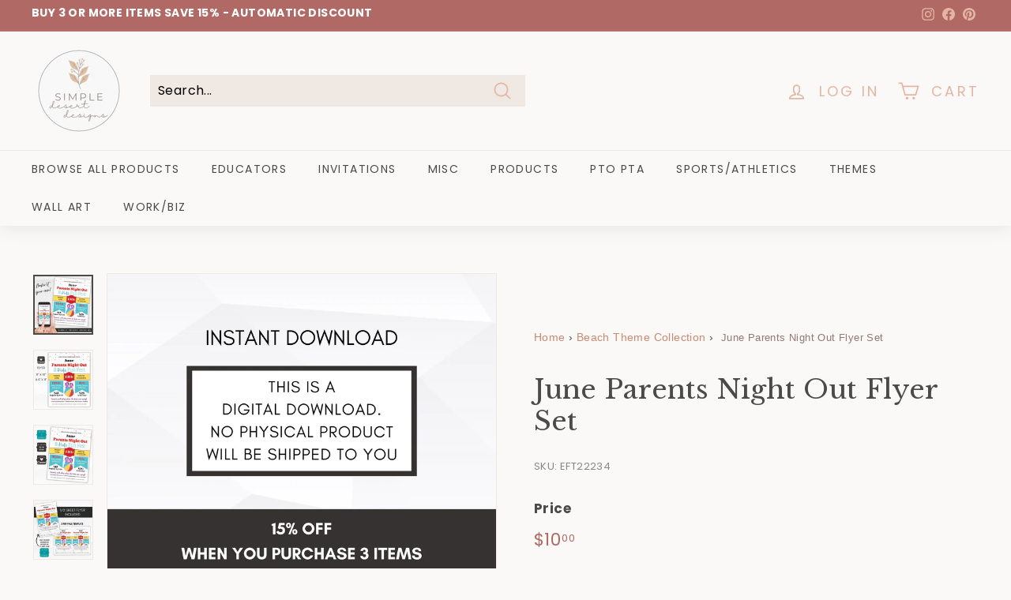

--- FILE ---
content_type: text/javascript
request_url: https://www.simpledesertdesigns.com/cdn/shop/t/26/assets/theme.min.js?v=39683937135354539141763118429
body_size: 30144
content:
/*
@license
  Expanse by Archetype Themes (https://archetypethemes.co)
  Access unminified JS in assets/theme.js

  Use this event listener to run your own JS outside of this file.
  Documentation - https://archetypethemes.co/blogs/expanse/javascript-events-for-developers

  document.addEventListener('page:loaded', function() {
    // Page has loaded and theme assets are ready
  });
*/
window.theme=window.theme||{},window.Shopify=window.Shopify||{},theme.config={bpSmall:!1,hasSessionStorage:!0,hasLocalStorage:!0,mediaQuerySmall:"screen and (max-width: 769px)",youTubeReady:!1,vimeoReady:!1,vimeoLoading:!1,isTouch:!!("ontouchstart"in window||window.DocumentTouch&&window.document instanceof DocumentTouch||window.navigator.maxTouchPoints||window.navigator.msMaxTouchPoints),stickyHeader:!1,rtl:"rtl"==document.documentElement.getAttribute("dir")},theme.recentlyViewedIds=[],theme.config.isTouch&&(document.documentElement.className+=" supports-touch"),console&&console.log&&console.log("Expanse theme ("+theme.settings.themeVersion+") by ARCHΞTYPE | Learn more at https://archetypethemes.co"),window.lazySizesConfig=window.lazySizesConfig||{},lazySizesConfig.expFactor=4,lazySizesConfig.loadMode=1,function(){"use strict";var e,t,i,n,o,s,a,r,c,d;if(theme.delegate={on:function(e,t,i){return this.namespaces||(this.namespaces={}),this.namespaces[e]=t,i=i||!1,this.addEventListener(e.split(".")[0],t,i),this},off:function(e){if(this.namespaces)return this.removeEventListener(e.split(".")[0],this.namespaces[e]),delete this.namespaces[e],this}},window.on=Element.prototype.on=theme.delegate.on,window.off=Element.prototype.off=theme.delegate.off,theme.utils={defaultTo:function(e,t){return null==e||e!=e?t:e},wrap:function(e,t){e.parentNode.insertBefore(t,e),t.appendChild(e)},debounce:function(e,t,i){var n;return function(){var o=this,s=arguments,a=function(){n=null,i||t.apply(o,s)},r=i&&!n;clearTimeout(n),n=setTimeout(a,e),r&&t.apply(o,s)}},throttle:function(e,t){var i=!1;return function(){i||(t.apply(this,arguments),i=!0,setTimeout((function(){i=!1}),e))}},prepareTransition:function(e,t){e.addEventListener("transitionend",(function t(i){e.classList.remove("is-transitioning"),e.removeEventListener("transitionend",t)})),e.classList.add("is-transitioning"),e.offsetWidth,"function"==typeof t&&t()},compact:function(e){for(var t=-1,i=null==e?0:e.length,n=0,o=[];++t<i;){var s=e[t];s&&(o[n++]=s)}return o},serialize:function(e){var t=[];return Array.prototype.slice.call(e.elements).forEach((function(e){!e.name||e.disabled||["file","reset","submit","button"].indexOf(e.type)>-1||("select-multiple"!==e.type?["checkbox","radio"].indexOf(e.type)>-1&&!e.checked||t.push(encodeURIComponent(e.name)+"="+encodeURIComponent(e.value)):Array.prototype.slice.call(e.options).forEach((function(i){i.selected&&t.push(encodeURIComponent(e.name)+"="+encodeURIComponent(i.value))})))})),t.join("&")}},theme.a11y={trapFocus:function(e){var t={focusin:e.namespace?"focusin."+e.namespace:"focusin",focusout:e.namespace?"focusout."+e.namespace:"focusout",keydown:e.namespace?"keydown."+e.namespace:"keydown.handleFocus"},i=e.container.querySelectorAll('button, [href], input, select, textarea, [tabindex]:not([tabindex^="-"])'),n=[].slice.call(i).filter((e=>null!==e.offsetParent)),o=n[0],s=n[n.length-1];e.elementToFocus||(e.elementToFocus=e.container),e.container.setAttribute("tabindex","-1"),e.elementToFocus.focus(),document.documentElement.off("focusin"),document.documentElement.on(t.focusout,(function(){document.documentElement.off(t.keydown)})),document.documentElement.on(t.focusin,(function(e){e.target!==s&&e.target!==o||document.documentElement.on(t.keydown,(function(e){!function(e){if(9!==e.keyCode)return;e.target===o&&e.shiftKey&&(e.preventDefault(),s.focus())}(e)}))}))},removeTrapFocus:function(e){var t=e.namespace?"focusin."+e.namespace:"focusin";e.container&&e.container.removeAttribute("tabindex"),document.documentElement.off(t)},lockMobileScrolling:function(e,t){var i=t||document.documentElement;document.documentElement.classList.add("lock-scroll"),i.on("touchmove"+e,(function(){return!0}))},unlockMobileScrolling:function(e,t){document.documentElement.classList.remove("lock-scroll"),(t||document.documentElement).off("touchmove"+e)}},document.documentElement.on("keyup.tab",(function(e){9===e.keyCode&&(document.documentElement.classList.add("tab-outline"),document.documentElement.off("keyup.tab"))})),theme.Currency=(e=theme&&theme.settings&&theme.settings.superScriptPrice,{formatMoney:function(t,i){i||(i=theme.settings.moneyFormat),"string"==typeof t&&(t=t.replace(".",""));var n="",o=/\{\{\s*(\w+)\s*\}\}/,s=i||"${{amount}}";function a(e,t,i,n){if(t=theme.utils.defaultTo(t,2),i=theme.utils.defaultTo(i,","),n=theme.utils.defaultTo(n,"."),isNaN(e)||null==e)return 0;var o=(e=(e/100).toFixed(t)).split(".");return o[0].replace(/(\d)(?=(\d\d\d)+(?!\d))/g,"$1"+i)+(o[1]?n+o[1]:"")}switch(s.match(o)[1]){case"amount":n=a(t,2),e&&n&&n.includes(".")&&(n=n.replace(".","<sup>")+"</sup>");break;case"amount_no_decimals":n=a(t,0);break;case"amount_with_comma_separator":n=a(t,2,".",","),e&&n&&n.includes(".")&&(n=n.replace(",","<sup>")+"</sup>");break;case"amount_no_decimals_with_comma_separator":n=a(t,0,".",",");break;case"amount_no_decimals_with_space_separator":n=a(t,0," ")}return s.replace(o,n)},getBaseUnit:function(e){if(e&&e.unit_price_measurement&&e.unit_price_measurement.reference_value)return 1===e.unit_price_measurement.reference_value?e.unit_price_measurement.reference_unit:e.unit_price_measurement.reference_value+e.unit_price_measurement.reference_unit}}),theme.Images={imageSize:function(e){if(!e)return"620x";var t=e.match(/.+_((?:pico|icon|thumb|small|compact|medium|large|grande)|\d{1,4}x\d{0,4}|x\d{1,4})[_\.@]/);return null!==t?t[1]:null},getSizedImageUrl:function(e,t){if(!e)return e;if(null==t)return e;if("master"===t)return this.removeProtocol(e);var i=e.match(/\.(jpg|jpeg|gif|png|bmp|bitmap|tiff|tif)(\?v=\d+)?$/i);if(null!=i){var n=e.split(i[0]),o=i[0];return this.removeProtocol(n[0]+"_"+t+o)}return null},removeProtocol:function(e){return e.replace(/http(s)?:/,"")},lazyloadImagePath:function(e){var t;return null!==e&&(t=e.replace(/(\.[^.]*)$/,"_{width}x$1")),t}},theme.loadImageSection=function(e){function t(){e.classList.remove("loading","loading--delayed"),e.classList.add("loaded")}function i(){return e.querySelector(".lazyloaded")}if(e.querySelector("svg"))t();else if(i())t();else var n=setInterval((function(){i()&&(clearInterval(n),t())}),25)},theme.initWhenVisible=function(e){var t=e.threshold?e.threshold:0;new IntersectionObserver(((t,i)=>{t.forEach((t=>{t.isIntersecting&&"function"==typeof e.callback&&(e.callback(),i.unobserve(t.target))}))}),{rootMargin:"0px 0px "+t+"px 0px"}).observe(e.element)},theme.LibraryLoader=(n="requested",o="loaded",a={youtubeSdk:{tagId:"youtube-sdk",src:"https://www.youtube.com/iframe_api",type:i="script"},vimeo:{tagId:"vimeo-api",src:"https://player.vimeo.com/api/player.js",type:i},shopifyXr:{tagId:"shopify-model-viewer-xr",src:(s="https://cdn.shopify.com/shopifycloud/")+"shopify-xr-js/assets/v1.0/shopify-xr.en.js",type:i},modelViewerUi:{tagId:"shopify-model-viewer-ui",src:s+"model-viewer-ui/assets/v1.0/model-viewer-ui.en.js",type:i},modelViewerUiStyles:{tagId:"shopify-model-viewer-ui-styles",src:s+"model-viewer-ui/assets/v1.0/model-viewer-ui.css",type:t="link"}},{load:function(e,s){var r=a[e];if(r&&r.status!==n)if(s=s||function(){},r.status!==o){var c;switch(r.status=n,r.type){case i:c=function(e,t){var i=document.createElement("script");return i.src=e.src,i.addEventListener("load",(function(){e.status=o,t()})),i}(r,s);break;case t:c=function(e,t){var i=document.createElement("link");return i.href=e.src,i.rel="stylesheet",i.type="text/css",i.addEventListener("load",(function(){e.status=o,t()})),i}(r,s)}c.id=r.tagId,r.element=c;var d=document.getElementsByTagName(r.type)[0];d.parentNode.insertBefore(c,d)}else s()}}),theme.rteInit=function(){function e(e){e.src=e.src;var t=document.createElement("div");t.classList.add("video-wrapper"),theme.utils.wrap(e,t)}document.querySelectorAll(".rte table").forEach((e=>{var t=document.createElement("div");t.classList.add("table-wrapper"),theme.utils.wrap(e,t)})),document.querySelectorAll('.rte iframe[src*="youtube.com/embed"]').forEach((t=>{e(t)})),document.querySelectorAll('.rte iframe[src*="player.vimeo"]').forEach((t=>{e(t)})),document.querySelectorAll(".rte a img").forEach((e=>{e.parentNode.classList.add("rte__image")}))},theme.Sections=function(){this.constructors={},this.instances=[],document.addEventListener("shopify:section:load",this._onSectionLoad.bind(this)),document.addEventListener("shopify:section:unload",this._onSectionUnload.bind(this)),document.addEventListener("shopify:section:select",this._onSelect.bind(this)),document.addEventListener("shopify:section:deselect",this._onDeselect.bind(this)),document.addEventListener("shopify:block:select",this._onBlockSelect.bind(this)),document.addEventListener("shopify:block:deselect",this._onBlockDeselect.bind(this))},theme.Sections.prototype=Object.assign({},theme.Sections.prototype,{_createInstance:function(e,t,i){var n=e.getAttribute("data-section-id"),o=e.getAttribute("data-section-type");if(void 0!==(t=t||this.constructors[o])){if(i)this._findInstance(n)&&this._removeInstance(n);try{var s=Object.assign(new t(e),{id:n,type:o,container:e});this.instances.push(s)}catch(e){console.error(e)}}},_findInstance:function(e){for(var t=0;t<this.instances.length;t++)if(this.instances[t].id===e)return this.instances[t]},_removeInstance:function(e){for(var t,i=this.instances.length;i--;)if(this.instances[i].id===e){t=this.instances[i],this.instances.splice(i,1);break}return t},_onSectionLoad:function(e,t,i){window.AOS&&AOS.refreshHard(),theme&&theme.initGlobals&&theme.initGlobals();var n=t||e.target,o=t||e.target.querySelector("[data-section-id]");if(o){this._createInstance(o);var s=t?i:this._findInstance(e.detail.sectionId);n.querySelectorAll("[data-subsection]").length&&this.loadSubSections(n),s&&"function"==typeof s.onLoad&&s.onLoad(e),setTimeout((function(){window.dispatchEvent(new Event("scroll"))}),200)}},_onSectionUnload:function(e){this.instances=this.instances.filter((function(t){var i=t.id===e.detail.sectionId;return i&&"function"==typeof t.onUnload&&t.onUnload(e),!i}))},loadSubSections:function(e){e&&e.querySelectorAll("[data-section-id]").forEach((e=>{this._onSectionLoad(null,e,e.dataset.sectionId)}))},_onSelect:function(e){var t=this._findInstance(e.detail.sectionId);void 0!==t&&"function"==typeof t.onSelect&&t.onSelect(e)},_onDeselect:function(e){var t=this._findInstance(e.detail.sectionId);void 0!==t&&"function"==typeof t.onDeselect&&t.onDeselect(e)},_onBlockSelect:function(e){var t=this._findInstance(e.detail.sectionId);void 0!==t&&"function"==typeof t.onBlockSelect&&t.onBlockSelect(e)},_onBlockDeselect:function(e){var t=this._findInstance(e.detail.sectionId);void 0!==t&&"function"==typeof t.onBlockDeselect&&t.onBlockDeselect(e)},register:function(e,t,i){this.constructors[e]=t;var n=document.querySelectorAll('[data-section-type="'+e+'"]');i&&(n=i.querySelectorAll('[data-section-type="'+e+'"]')),n.forEach(function(e){this._createInstance(e,t,i)}.bind(this))},reinit:function(e){for(var t=0;t<this.instances.length;t++){var i=this.instances[t];i.type===e&&"function"==typeof i.forceReload&&i.forceReload()}}}),theme.Variants=function(){function e(e){this.container=e.container,this.variants=e.variants,this.singleOptionSelector=e.singleOptionSelector,this.originalSelectorId=e.originalSelectorId,this.enableHistoryState=e.enableHistoryState,this.currentlySelectedValues=this._getCurrentOptions(),this.currentVariant=this._getVariantFromOptions(),this.container.querySelectorAll(this.singleOptionSelector).forEach((e=>{e.addEventListener("change",this._onSelectChange.bind(this))}))}return e.prototype=Object.assign({},e.prototype,{_getCurrentOptions:function(){var e=[];return this.container.querySelectorAll(this.singleOptionSelector).forEach((t=>{var i=t.getAttribute("type");"radio"===i||"checkbox"===i?t.checked&&e.push({value:t.value,index:t.dataset.index}):e.push({value:t.value,index:t.dataset.index})})),e=theme.utils.compact(e)},_numberFromOptionKey:function(e){return parseInt(e.substr(-1))},_getWeightedOptionMatchCount:function(e){return this._getCurrentOptions().reduce(((t,{value:i,index:n})=>{const o=4-this._numberFromOptionKey(n);return e[n]===i?t+o:t}),0)},_getFullMatch(e){const t=this._getCurrentOptions();return this.variants.find((i=>{const n=t.every((({value:e,index:t})=>i[t]===e));return e?n&&i.available:n}))},_getClosestAvailableMatch:function(e){if(!e)return null;const t=this._getCurrentOptions(),i=this.variants;return(e&&i.filter((i=>t.filter((({value:t,index:i})=>this._numberFromOptionKey(i)<=this._numberFromOptionKey(e.index))).every((({value:e,index:t})=>i[t]===e))&&i.available))).reduce(((t,i)=>{if(null===t)return i;const n=this._getWeightedOptionMatchCount(t,e);return this._getWeightedOptionMatchCount(i,e)>n?i:t}),null)},_getVariantFromOptions:function(e){const t=this._getFullMatch(!0),i=this._getClosestAvailableMatch(e),n=this._getFullMatch(!1);return t||i||n||null},_updateInputState:function(e,t){return t=>{if(null===e)return;const i=t.dataset.index,n=t.value,o=t.getAttribute("type");"radio"!==o&&"checkbox"!==o||(t.checked=e[i]===n)}},_onSelectChange:function({srcElement:e}){const t=this.container.querySelectorAll(this.singleOptionSelector),i=this._getVariantFromOptions({index:e.dataset.index,value:e.value});t.forEach(this._updateInputState(i,e));const n={variant:i,currentlySelectedValues:this.currentlySelectedValues=this._getCurrentOptions(),value:e.value,index:e.parentElement.dataset.index};this.container.dispatchEvent(new CustomEvent("variantChange",{detail:n})),document.dispatchEvent(new CustomEvent("variant:change",{detail:n})),i&&(this._updateMasterSelect(i),this._updateImages(i),this._updatePrice(i),this._updateUnitPrice(i),this._updateSKU(i),this.currentVariant=i,this.enableHistoryState&&this._updateHistoryState(i))},_updateImages:function(e){var t=e.featured_image||{},i=this.currentVariant&&this.currentVariant.featured_image||{};e.featured_image&&t.src!==i.src&&this.container.dispatchEvent(new CustomEvent("variantImageChange",{detail:{variant:e}}))},_updatePrice:function(e){this.currentVariant&&e.price===this.currentVariant.price&&e.compare_at_price===this.currentVariant.compare_at_price||this.container.dispatchEvent(new CustomEvent("variantPriceChange",{detail:{variant:e}}))},_updateUnitPrice:function(e){this.currentVariant&&e.unit_price===this.currentVariant.unit_price||this.container.dispatchEvent(new CustomEvent("variantUnitPriceChange",{detail:{variant:e}}))},_updateSKU:function(e){this.currentVariant&&e.sku===this.currentVariant.sku||this.container.dispatchEvent(new CustomEvent("variantSKUChange",{detail:{variant:e}}))},_updateHistoryState:function(e){if(history.replaceState&&e){var t=window.location.protocol+"//"+window.location.host+window.location.pathname+"?variant="+e.id;window.history.replaceState({path:t},"",t)}},_updateMasterSelect:function(e){this.container.querySelector(this.originalSelectorId).value=e.id,this.container.querySelector(this.originalSelectorId).dispatchEvent(new Event("change",{bubbles:!0}))}}),e}(),window.vimeoApiReady=function(){var e,t;theme.config.vimeoLoading=!0,new Promise(((i,n)=>{e=setInterval((function(){Vimeo&&(clearInterval(e),clearTimeout(t),i())}),500),t=setTimeout((function(){clearInterval(e),n()}),4e3)})).then((function(){theme.config.vimeoReady=!0,theme.config.vimeoLoading=!1,document.dispatchEvent(new CustomEvent("vimeoReady"))}))},theme.VimeoPlayer=function(){var e="loading",t="loaded",i="video-interactable",n={background:!0,byline:!1,controls:!1,loop:!0,muted:!0,playsinline:!0,portrait:!1,title:!1};function o(e,t,i){this.divId=e,this.el=document.getElementById(e),this.videoId=t,this.iframe=null,this.options=i,this.options&&this.options.videoParent&&(this.parent=this.el.closest(this.options.videoParent)),this.setAsLoading(),theme.config.vimeoReady?this.init():(theme.LibraryLoader.load("vimeo",window.vimeoApiReady),document.addEventListener("vimeoReady",this.init.bind(this)))}return o.prototype=Object.assign({},o.prototype,{init:function(){var e=n;e.id=this.videoId,this.videoPlayer=new Vimeo.Player(this.el,e),this.videoPlayer.ready().then(this.playerReady.bind(this))},playerReady:function(){this.iframe=this.el.querySelector("iframe"),this.iframe.setAttribute("tabindex","-1"),this.videoPlayer.setMuted(!0),this.setAsLoaded(),new IntersectionObserver(((e,t)=>{e.forEach((e=>{e.isIntersecting?this.play():this.pause()}))}),{rootMargin:"0px 0px 50px 0px"}).observe(this.iframe)},setAsLoading:function(){this.parent&&this.parent.classList.add(e)},setAsLoaded:function(){this.parent&&(this.parent.classList.remove(e),this.parent.classList.add(t),Shopify&&Shopify.designMode&&window.AOS&&AOS.refreshHard())},enableInteraction:function(){this.parent&&this.parent.classList.add(i)},play:function(){this.videoPlayer&&"function"==typeof this.videoPlayer.play&&this.videoPlayer.play()},pause:function(){this.videoPlayer&&"function"==typeof this.videoPlayer.pause&&this.videoPlayer.pause()},destroy:function(){this.videoPlayer&&"function"==typeof this.videoPlayer.destroy&&this.videoPlayer.destroy()}}),o}(),window.onYouTubeIframeAPIReady=function(){theme.config.youTubeReady=!0,document.dispatchEvent(new CustomEvent("youTubeReady"))},theme.YouTube=function(){var e="loading",t="loaded",i="video-interactable",n={width:1280,height:720,playerVars:{autohide:0,autoplay:1,cc_load_policy:0,controls:0,fs:0,iv_load_policy:3,modestbranding:1,playsinline:1,rel:0}};function o(e,t){this.divId=e,this.iframe=null,this.attemptedToPlay=!1,n.events={onReady:this.onVideoPlayerReady.bind(this),onStateChange:this.onVideoStateChange.bind(this)},this.options=Object.assign({},n,t),this.options&&(this.options.videoParent&&(this.parent=document.getElementById(this.divId).closest(this.options.videoParent)),this.options.autoplay||(this.options.playerVars.autoplay=this.options.autoplay),"sound"===this.options.style&&(this.options.playerVars.controls=1,this.options.playerVars.autoplay=0)),this.setAsLoading(),theme.config.youTubeReady?this.init():(theme.LibraryLoader.load("youtubeSdk"),document.addEventListener("youTubeReady",this.init.bind(this)))}return o.prototype=Object.assign({},o.prototype,{init:function(){this.videoPlayer=new YT.Player(this.divId,this.options)},onVideoPlayerReady:function(e){this.iframe=document.getElementById(this.divId),this.iframe.setAttribute("tabindex","-1"),"sound"!==this.options.style&&e.target.mute(),new IntersectionObserver(((e,t)=>{e.forEach((e=>{e.isIntersecting?this.play():this.pause()}))}),{rootMargin:"0px 0px 50px 0px"}).observe(this.iframe)},onVideoStateChange:function(e){switch(e.data){case-1:this.attemptedToPlay&&(this.setAsLoaded(),this.enableInteraction());break;case 0:this.play(e);break;case 1:this.setAsLoaded();break;case 3:this.attemptedToPlay=!0}},setAsLoading:function(){this.parent&&this.parent.classList.add(e)},setAsLoaded:function(){this.parent&&(this.parent.classList.remove(e),this.parent.classList.add(t),Shopify&&Shopify.designMode&&window.AOS&&AOS.refreshHard())},enableInteraction:function(){this.parent&&this.parent.classList.add(i)},play:function(){this.videoPlayer&&"function"==typeof this.videoPlayer.playVideo&&this.videoPlayer.playVideo()},pause:function(){this.videoPlayer&&"function"==typeof this.videoPlayer.pauseVideo&&this.videoPlayer.pauseVideo()},destroy:function(){this.videoPlayer&&"function"==typeof this.videoPlayer.destroy&&this.videoPlayer.destroy()}}),o}(),c=!1,document.body.addEventListener("touchstart",(function(e){if(!e.target.closest(".flickity-slider"))return c=!1;c=!0,r={x:e.touches[0].pageX,y:e.touches[0].pageY}})),document.body.addEventListener("touchmove",(function(e){if(c&&e.cancelable){var t={x:e.touches[0].pageX-r.x,y:e.touches[0].pageY-r.y};Math.abs(t.x)>Flickity.defaults.dragThreshold&&e.preventDefault()}}),{passive:!1}),theme.AjaxRenderer=function(){function e({sections:e,onReplace:t,debug:i}={}){this.sections=e||[],this.cachedSections=[],this.onReplace=t,this.debug=Boolean(i)}return e.prototype=Object.assign({},e.prototype,{renderPage:function(e,t,i=!0){const n=new URLSearchParams(window.location.search),o=this.getUpdatedParams(n,t),s=this.sections.map((t=>{const i=`${e}?section_id=${t.sectionId}&${o.toString()}`,n=e=>e.url===i;return this.cachedSections.some(n)?this.renderSectionFromCache(n,t):this.renderSectionFromFetch(i,t)}));return i&&this.updateURLHash(o),Promise.all(s)},renderSectionFromCache:function(e,t){const i=this.cachedSections.find(e);return this.log(`[AjaxRenderer] rendering from cache: url=${i.url}`),this.renderSection(i.html,t),Promise.resolve(t)},renderSectionFromFetch:function(e,t){return this.log(`[AjaxRenderer] redering from fetch: url=${e}`),new Promise(((i,n)=>{fetch(e).then((e=>e.text())).then((n=>{const o=n;this.cachedSections=[...this.cachedSections,{html:o,url:e}],this.renderSection(o,t),i(t)})).catch((e=>n(e)))}))},renderSection:function(e,t){this.log(`[AjaxRenderer] rendering section: section=${JSON.stringify(t)}`);const i=(new DOMParser).parseFromString(e,"text/html");if(this.onReplace)this.onReplace(i,t);else if("string"==typeof t.nodeId){var n=i.getElementById(t.nodeId);if(!n)return;document.getElementById(t.nodeId).innerHTML=n.innerHTML}else t.nodeId.forEach((e=>{document.getElementById(e).innerHTML=i.getElementById(e).innerHTML}));return t},getUpdatedParams:function(e,t){const i=new URLSearchParams(e),n=["sort_by","q","options[prefix]","type"];for(const[e,o]of i.entries())t.getAll(e).includes(o)||n.includes(e)||i.delete(e);for(const[e,n]of t.entries())i.getAll(e).includes(n)||""===n||i.append(e,n);return i},updateURLHash:function(e){history.pushState({},"",`${window.location.pathname}${e&&"?".concat(e)}`)},log:function(...e){this.debug&&console.log(...e)}}),e}(),window.Shopify&&window.Shopify.theme&&navigator&&navigator.sendBeacon&&window.Shopify.designMode&&navigator.sendBeacon("https://api.archetypethemes.co/api/beacon",new URLSearchParams({shop:window.Shopify.shop,themeName:window.theme&&window.theme.settings&&`${window.theme.settings.themeName} v${window.theme.settings.themeVersion}`,role:window.Shopify.theme.role,route:window.location.pathname,themeId:window.Shopify.theme.id,themeStoreId:window.Shopify.theme.theme_store_id||0,isThemeEditor:!!window.Shopify.designMode})),theme.cart={getCart:function(){var e="".concat(theme.routes.cart,"?t=").concat(Date.now());return fetch(e,{credentials:"same-origin",method:"GET"}).then((e=>e.json()))},getCartProductMarkup:function(){var e="".concat(theme.routes.cartPage,"?t=").concat(Date.now());return e=-1===e.indexOf("?")?e+"?view=ajax":e+"&view=ajax",fetch(e,{credentials:"same-origin",method:"GET"}).then((function(e){return e.text()}))},changeItem:function(e,t){return this._updateCart({url:"".concat(theme.routes.cartChange,"?t=").concat(Date.now()),data:JSON.stringify({id:e,quantity:t})})},_updateCart:function(e){return fetch(e.url,{method:"POST",body:e.data,credentials:"same-origin",headers:{"Content-Type":"application/json","X-Requested-With":"XMLHttpRequest"}}).then((e=>e.json())).then((function(e){return e}))},updateAttribute:function(e,t){return this._updateCart({url:"/cart/update.js",data:JSON.stringify({attributes:{[e]:theme.cart.attributeToString(t)}})})},updateNote:function(e){return this._updateCart({url:"/cart/update.js",data:JSON.stringify({note:theme.cart.attributeToString(e)})})},attributeToString:function(e){return"string"!=typeof e&&"undefined"===(e+="")&&(e=""),e.trim()}},theme.CartForm=function(){var e="[data-products]",t=".js-qty__wrapper",i="[data-discounts]",n="[data-savings]",o="[data-subtotal]",s=".cart-link__bubble",a='[name="note"]',r=".cart__terms-checkbox",c=".cart__checkout",d="btn--loading",l={requiresTerms:!1};function h(t){t&&(this.form=t,this.wrapper=t.parentNode,this.location=t.dataset.location,this.namespace=".cart-"+this.location,this.products=t.querySelector(e),this.submitBtn=t.querySelector(c),this.discounts=t.querySelector(i),this.savings=t.querySelector(n),this.subtotal=t.querySelector(o),this.termsCheckbox=t.querySelector(r),this.noteInput=t.querySelector(a),this.termsCheckbox&&(l.requiresTerms=!0),this.init())}return h.prototype=Object.assign({},h.prototype,{init:function(){this.initQtySelectors(),document.addEventListener("cart:quantity"+this.namespace,this.quantityChanged.bind(this)),this.form.on("submit"+this.namespace,this.onSubmit.bind(this)),this.noteInput&&this.noteInput.addEventListener("change",(function(){var e=this.value;theme.cart.updateNote(e)})),document.addEventListener("cart:build",function(){this.buildCart()}.bind(this))},reInit:function(){this.initQtySelectors()},onSubmit:function(e){if(this.submitBtn.classList.add(d),l.requiresTerms&&!this.termsCheckbox.checked)return alert(theme.strings.cartTermsConfirmation),this.submitBtn.classList.remove(d),e.preventDefault(),!1},_parseProductHTML:function(e){var t=(new DOMParser).parseFromString(e,"text/html");return{items:t.querySelector(".cart__items"),discounts:t.querySelector(".cart__discounts")}},buildCart:function(){theme.cart.getCartProductMarkup().then(this.cartMarkup.bind(this))},cartMarkup:function(e){var t=this._parseProductHTML(e),i=t.items,n=parseInt(i.dataset.count),o=i.dataset.cartSubtotal,s=i.dataset.cartSavings;this.updateCartDiscounts(t.discounts),this.updateSavings(s),n>0?this.wrapper.classList.remove("is-empty"):this.wrapper.classList.add("is-empty"),this.updateCount(n),this.products.innerHTML="",this.products.append(i),this.subtotal.innerHTML=theme.Currency.formatMoney(o,theme.settings.moneyFormat),this.reInit(),window.AOS&&AOS.refreshHard(),Shopify&&Shopify.StorefrontExpressButtons&&Shopify.StorefrontExpressButtons.initialize()},updateCartDiscounts:function(e){this.discounts&&(this.discounts.innerHTML="",this.discounts.append(e))},initQtySelectors:function(){this.form.querySelectorAll(t).forEach((e=>{new theme.QtySelector(e,{namespace:this.namespace,isCart:!0})}))},quantityChanged:function(e){var t=e.detail[0],i=e.detail[1],n=e.detail[2];t&&i&&(n&&n.classList.add("is-loading"),theme.cart.changeItem(t,i).then(function(e){e.item_count>0?this.wrapper.classList.remove("is-empty"):this.wrapper.classList.add("is-empty"),this.buildCart(),document.dispatchEvent(new CustomEvent("cart:updated",{detail:{cart:e}}))}.bind(this)).catch((function(e){})))},updateSubtotal:function(e){this.form.querySelector(o).innerHTML=theme.Currency.formatMoney(e,theme.settings.moneyFormat)},updateSavings:function(e){if(this.savings)if(e>0){var t=theme.Currency.formatMoney(e,theme.settings.moneyFormat);this.savings.classList.remove("hide"),this.savings.innerHTML=theme.strings.cartSavings.replace("[savings]",t)}else this.savings.classList.add("hide")},updateCount:function(e){var t=document.querySelectorAll(".cart-link__bubble-num");t.length&&t.forEach((t=>{t.innerText=e}));var i=document.querySelectorAll(s);i.length&&(e>0?i.forEach((e=>{e.classList.add("cart-link__bubble--visible")})):i.forEach((e=>{e.classList.remove("cart-link__bubble--visible")})))}}),h}(),theme.collapsibles=function(){var e=".collapsible-trigger",t=".collapsible-content",i=".collapsible-content__inner",n=".collapsible-trigger--tab",o="hide",s="is-open",a="collapsible--auto-height",r="collapsible-trigger--tab",c=".collapsible",d=!1;function l(e){if(!d){d=!0;var o=e.currentTarget,l=o.classList.contains(s),u=o.classList.contains(r),m=o.getAttribute("aria-controls"),p=document.getElementById(m);if(m||(m=o.dataset.controls),m){if(!p)document.querySelectorAll('[data-id="'+m+'"]').length>0&&(p=o.parentNode.querySelector('[data-id="'+m+'"]'));if(p){var f=p.querySelector(i).offsetHeight,v=p.classList.contains(a),g=p.parentNode.closest(t),y=f;if(u){if(l)return void(d=!1);document.querySelectorAll(n+'[data-id="'+o.dataset.id+'"]').forEach((e=>{e.classList.remove(s),h(document.querySelector("#"+e.getAttribute("aria-controls")),0,!0)}))}if(l&&v&&setTimeout((function(){h(p,f=0,l,v)}),0),l&&!v&&(f=0),o.setAttribute("aria-expanded",!l),l?o.classList.remove(s):o.classList.add(s),h(p,f,l,v),g){var S=g.style.height;l&&"auto"===S&&(y=0),h(g,l?g.offsetHeight-y:f+g.offsetHeight,!1,!1)}if(window.SPR){var b=p.querySelector(".spr-summary-actions-newreview");if(!b)return;b.off("click"+c),b.on("click"+c,(function(){f=p.querySelector(i).offsetHeight,h(p,f,l,v)}))}}else d=!1}}}function h(e,t,i,n){if(e.classList.remove(o),theme.utils.prepareTransition(e,(function(){e.style.height=t+"px",i?e.classList.remove(s):e.classList.add(s)})),!i&&n){var a=e;window.setTimeout((function(){a.css("height","auto"),d=!1}),500)}else d=!1}return{init:function(t){(t||document).querySelectorAll(e).forEach((e=>{var t=e.classList.contains(s);e.setAttribute("aria-expanded",t),e.off("click"+c),e.on("click"+c,l)}))}}}(),theme.Disclosure=function(){var e="[data-disclosure-form]",t="[data-disclosure-list]",i="[data-disclosure-toggle]",n="[data-disclosure-input]",o="[data-disclosure-option]",s="disclosure-list--visible";function a(e){this.container=e,this._cacheSelectors(),this._setupListeners()}return a.prototype=Object.assign({},a.prototype,{_cacheSelectors:function(){this.cache={disclosureForm:this.container.closest(e),disclosureList:this.container.querySelector(t),disclosureToggle:this.container.querySelector(i),disclosureInput:this.container.querySelector(n),disclosureOptions:this.container.querySelectorAll(o)}},_setupListeners:function(){this.eventHandlers=this._setupEventHandlers(),this.cache.disclosureToggle.addEventListener("click",this.eventHandlers.toggleList),this.cache.disclosureOptions.forEach((function(e){e.addEventListener("click",this.eventHandlers.connectOptions)}),this),this.container.addEventListener("keyup",this.eventHandlers.onDisclosureKeyUp),this.cache.disclosureList.addEventListener("focusout",this.eventHandlers.onDisclosureListFocusOut),this.cache.disclosureToggle.addEventListener("focusout",this.eventHandlers.onDisclosureToggleFocusOut),document.body.addEventListener("click",this.eventHandlers.onBodyClick)},_setupEventHandlers:function(){return{connectOptions:this._connectOptions.bind(this),toggleList:this._toggleList.bind(this),onBodyClick:this._onBodyClick.bind(this),onDisclosureKeyUp:this._onDisclosureKeyUp.bind(this),onDisclosureListFocusOut:this._onDisclosureListFocusOut.bind(this),onDisclosureToggleFocusOut:this._onDisclosureToggleFocusOut.bind(this)}},_connectOptions:function(e){e.preventDefault(),this._submitForm(e.currentTarget.dataset.value)},_onDisclosureToggleFocusOut:function(e){!1===this.container.contains(e.relatedTarget)&&this._hideList()},_onDisclosureListFocusOut:function(e){var t=e.currentTarget.contains(e.relatedTarget);this.cache.disclosureList.classList.contains(s)&&!t&&this._hideList()},_onDisclosureKeyUp:function(e){27===e.which&&(this._hideList(),this.cache.disclosureToggle.focus())},_onBodyClick:function(e){var t=this.container.contains(e.target);this.cache.disclosureList.classList.contains(s)&&!t&&this._hideList()},_submitForm:function(e){this.cache.disclosureInput.value=e,this.cache.disclosureForm.submit()},_hideList:function(){this.cache.disclosureList.classList.remove(s),this.cache.disclosureToggle.setAttribute("aria-expanded",!1)},_toggleList:function(){var e="true"===this.cache.disclosureToggle.getAttribute("aria-expanded");this.cache.disclosureList.classList.toggle(s),this.cache.disclosureToggle.setAttribute("aria-expanded",!e)},destroy:function(){this.cache.disclosureToggle.removeEventListener("click",this.eventHandlers.toggleList),this.cache.disclosureOptions.forEach((function(e){e.removeEventListener("click",this.eventHandlers.connectOptions)}),this),this.container.removeEventListener("keyup",this.eventHandlers.onDisclosureKeyUp),this.cache.disclosureList.removeEventListener("focusout",this.eventHandlers.onDisclosureListFocusOut),this.cache.disclosureToggle.removeEventListener("focusout",this.eventHandlers.onDisclosureToggleFocusOut),document.body.removeEventListener("click",this.eventHandlers.onBodyClick)}}),a}(),theme.Modals=function(){function e(e,t,i){var n={close:".js-modal-close",open:".js-modal-open-"+t,openClass:"modal--is-active",closingClass:"modal--is-closing",bodyOpenClass:["modal-open"],bodyOpenSolidClass:"modal-open--solid",bodyClosingClass:"modal-closing",closeOffContentClick:!0};if(this.id=e,this.modal=document.getElementById(e),!this.modal)return!1;this.modalContent=this.modal.querySelector(".modal__inner"),this.config=Object.assign(n,i),this.modalIsOpen=!1,this.focusOnOpen=this.config.focusIdOnOpen?document.getElementById(this.config.focusIdOnOpen):this.modal,this.isSolid=this.config.solid,this.init()}return e.prototype.init=function(){document.querySelectorAll(this.config.open).forEach((e=>{e.setAttribute("aria-expanded","false"),e.addEventListener("click",this.open.bind(this))})),this.modal.querySelectorAll(this.config.close).forEach((e=>{e.addEventListener("click",this.close.bind(this))})),document.addEventListener("drawerOpen",function(){this.close()}.bind(this))},e.prototype.open=function(e){var t=!1;this.modalIsOpen||(e?e.preventDefault():t=!0,e&&e.stopPropagation&&(e.stopPropagation(),this.activeSource=e.currentTarget.setAttribute("aria-expanded","true")),this.modalIsOpen&&!t&&this.close(),this.modal.classList.add(this.config.openClass),document.documentElement.classList.add(...this.config.bodyOpenClass),this.isSolid&&document.documentElement.classList.add(this.config.bodyOpenSolidClass),this.modalIsOpen=!0,theme.a11y.trapFocus({container:this.modal,elementToFocus:this.focusOnOpen,namespace:"modal_focus"}),document.dispatchEvent(new CustomEvent("modalOpen")),document.dispatchEvent(new CustomEvent("modalOpen."+this.id)),this.bindEvents())},e.prototype.close=function(e){if(this.modalIsOpen){if(e)if(e.target.closest(".js-modal-close"));else if(e.target.closest(".modal__inner"))return;document.activeElement.blur(),this.modal.classList.remove(this.config.openClass),this.modal.classList.add(this.config.closingClass),document.documentElement.classList.remove(...this.config.bodyOpenClass),document.documentElement.classList.add(this.config.bodyClosingClass),window.setTimeout(function(){document.documentElement.classList.remove(this.config.bodyClosingClass),this.modal.classList.remove(this.config.closingClass),this.activeSource&&this.activeSource.getAttribute("aria-expanded")&&this.activeSource.setAttribute("aria-expanded","false").focus()}.bind(this),500),this.isSolid&&document.documentElement.classList.remove(this.config.bodyOpenSolidClass),this.modalIsOpen=!1,theme.a11y.removeTrapFocus({container:this.modal,namespace:"modal_focus"}),document.dispatchEvent(new CustomEvent("modalClose."+this.id)),this.unbindEvents()}},e.prototype.bindEvents=function(){window.on("keyup.modal",function(e){27===e.keyCode&&this.close()}.bind(this)),this.config.closeOffContentClick&&this.modal.on("click.modal",this.close.bind(this))},e.prototype.unbindEvents=function(){document.documentElement.off(".modal"),this.config.closeOffContentClick&&this.modal.off(".modal")},e}(),window.onpageshow=function(e){e.persisted&&(document.body.classList.remove("unloading"),document.querySelectorAll(".cart__checkout").forEach((e=>{e.classList.remove("btn--loading")})))},theme.pageTransitions=function(){"true"===document.body.dataset.transitions&&(navigator.userAgent.match(/Version\/[\d\.]+.*Safari/)&&document.querySelectorAll("a").forEach((e=>{window.setTimeout((function(){document.body.classList.remove("unloading")}),1200)})),document.querySelectorAll('a[href^="mailto:"], a[href^="#"], a[target="_blank"], a[href*="youtube.com/watch"], a[href*="youtu.be/"], a[download]').forEach((e=>{e.classList.add("js-no-transition")})),document.querySelectorAll("a:not(.js-no-transition, .jdgm-star, .jdgm-rev__body-read-more, .jdgm-paginate__page, .jdgm-close-ico, .jdgm-paginate__load-more)").forEach((e=>{e.addEventListener("click",(function(t){if(t.metaKey)return!0;t.preventDefault(),document.body.classList.add("unloading");var i=e.getAttribute("href");window.setTimeout((function(){location.href=i}),50)}))})),document.querySelectorAll("a.mobile-nav__link").forEach((e=>{e.addEventListener("click",(function(){theme.NavDrawer.close()}))})))},theme.parallaxSections={},theme.Parallax=function(){var e=!1;function t(e,t){this.isInit=!1,this.isVisible=!1,this.container=e,this.image=e.querySelector(".parallax-image"),this.namespace=t.namespace,this.desktopOnly=t.desktopOnly,this.container&&this.image&&(this.desktopOnly&&(document.addEventListener("matchSmall",function(){this.destroy()}.bind(this)),document.addEventListener("unmatchSmall",function(){this.init(!0)}.bind(this))),this.init(this.desktopOnly))}return t.prototype=Object.assign({},t.prototype,{init:function(e){(this.isInit&&this.destroy(),this.isInit=!0,e&&theme.config.bpSmall)||(this.setSizes(),this.scrollHandler(),new IntersectionObserver(((e,t)=>{e.forEach((e=>{this.isVisible=e.isIntersecting,this.isVisible?window.on("scroll"+this.namespace,this.onScroll.bind(this)):window.off("scroll"+this.namespace)}))}),{rootMargin:"200px 0px 200px 0px"}).observe(this.container),window.on("resize"+this.namespace,theme.utils.debounce(250,this.setSizes.bind(this))),document.addEventListener("shopify:section:reorder",theme.utils.debounce(250,this.onReorder.bind(this))))},onScroll:function(){this.isVisible&&(window.SPR&&!e&&(this.setSizes(),e=!0),requestAnimationFrame(this.scrollHandler.bind(this)))},scrollHandler:function(){var e=.85*(window.scrollY-this.elTop);this.image.style.transform="translate3d(0, "+e+"px, 0)"},setSizes:function(){var e=this.container.getBoundingClientRect();this.elTop=e.top+window.scrollY},onReorder:function(){this.setSizes(),this.onScroll()},destroy:function(){this.image.style.transform="none",window.off("scroll"+this.namespace),window.off("resize"+this.namespace)}}),t}(),void 0===window.noUiSlider)throw new Error("theme.PriceRange is missing vendor noUiSlider: // =require vendor/nouislider.js");theme.PriceRange=function(){var e=".price-range__slider",t=".price-range__input-min",i=".price-range__input-max",n=".price-range__display-min",o=".price-range__display-max";function s(e,{onChange:t,onUpdate:i,...n}={}){return this.container=e,this.onChange=t,this.onUpdate=i,this.sliderOptions=n||{},this.init()}return s.prototype=Object.assign({},s.prototype,{init:function(){if(!this.container.classList.contains("price-range"))throw new Error("You must instantiate PriceRange with a valid container");return this.formEl=this.container.closest("form"),this.sliderEl=this.container.querySelector(e),this.inputMinEl=this.container.querySelector(t),this.inputMaxEl=this.container.querySelector(i),this.displayMinEl=this.container.querySelector(n),this.displayMaxEl=this.container.querySelector(o),this.minRange=parseFloat(this.container.dataset.min)||0,this.minValue=parseFloat(this.container.dataset.minValue)||0,this.maxRange=parseFloat(this.container.dataset.max)||100,this.maxValue=parseFloat(this.container.dataset.maxValue)||this.maxRange,this.createPriceRange()},createPriceRange:function(){this.sliderEl&&this.sliderEl.noUiSlider&&"function"==typeof this.sliderEl.noUiSlider.destroy&&this.sliderEl.noUiSlider.destroy();var e=noUiSlider.create(this.sliderEl,{connect:!0,step:10,...this.sliderOptions,start:[this.minValue,this.maxValue],range:{min:this.minRange,max:this.maxRange}});return e.on("update",(e=>{this.displayMinEl.innerHTML=theme.Currency.formatMoney(e[0],theme.settings.moneyFormat),this.displayMaxEl.innerHTML=theme.Currency.formatMoney(e[1],theme.settings.moneyFormat),this.onUpdate&&this.onUpdate(e)})),e.on("change",(e=>{if(this.inputMinEl.value=e[0],this.inputMaxEl.value=e[1],this.onChange){const e=new FormData(this.formEl);this.onChange(e)}})),e}}),s}(),theme.AjaxProduct=function(){var e={loading:!1};function t(e,t,i){this.form=e,this.args=i;var n=t||".add-to-cart";this.form&&(this.addToCart=e.querySelector(n),this.form.addEventListener("submit",this.addItemFromForm.bind(this)))}return t.prototype=Object.assign({},t.prototype,{addItemFromForm:function(t,i){if(t.preventDefault(),!e.loading){this.addToCart.classList.add("btn--loading"),e.loading=!0;var n=theme.utils.serialize(this.form);fetch(theme.routes.cartAdd,{method:"POST",body:n,credentials:"same-origin",headers:{"Content-Type":"application/x-www-form-urlencoded","X-Requested-With":"XMLHttpRequest"}}).then((e=>e.json())).then(function(t){if(422===t.status)this.error(t);else{var i=t;this.success(i)}e.loading=!1,this.addToCart.classList.remove("btn--loading"),document.body.classList.contains("template-cart")&&(window.scrollTo(0,0),location.reload())}.bind(this))}},success:function(e){var t=this.form.querySelector(".errors");t&&t.remove(),document.dispatchEvent(new CustomEvent("ajaxProduct:added",{detail:{product:e,addToCartBtn:this.addToCart}})),this.args&&this.args.scopedEventId&&document.dispatchEvent(new CustomEvent("ajaxProduct:added:"+this.args.scopedEventId,{detail:{product:e,addToCartBtn:this.addToCart}}))},error:function(e){if(e.description){var t=this.form.querySelector(".errors");t&&t.remove();var i=document.createElement("div");i.classList.add("errors","text-center"),i.textContent=e.description,this.form.append(i),document.dispatchEvent(new CustomEvent("ajaxProduct:error",{detail:{errorMessage:e.description}})),this.args&&this.args.scopedEventId&&document.dispatchEvent(new CustomEvent("ajaxProduct:error:"+this.args.scopedEventId,{detail:{errorMessage:e.description}}))}else console.warn(e)}}),t}(),theme.ProductMedia=function(){var e={},t={},i={},n="[data-product-single-media-group]",o="[data-shopify-xr]";function s(t){if(!t)if(window.ShopifyXR){for(var i in e)if(e.hasOwnProperty(i)){var n=e[i];if(n.loaded)continue;var o=document.querySelector("#ModelJson-"+i);window.ShopifyXR.addModels(JSON.parse(o.innerHTML)),n.loaded=!0}window.ShopifyXR.setupXRElements()}else document.addEventListener("shopify_xr_initialized",(function(){s()}))}function a(e){if(!e)for(var i in t)if(t.hasOwnProperty(i)){var n=t[i];!n.modelViewerUi&&Shopify&&(n.modelViewerUi=new Shopify.ModelViewerUI(n.element)),r(n)}}function r(e){var t=i[e.sectionId];e.container.addEventListener("mediaVisible",(function(){t.element.setAttribute("data-shopify-model3d-id",e.modelId),theme.config.isTouch||e.modelViewerUi.play()})),e.container.addEventListener("mediaHidden",(function(){t.element.setAttribute("data-shopify-model3d-id",t.defaultId),e.modelViewerUi.pause()})),e.container.addEventListener("xrLaunch",(function(){e.modelViewerUi.pause()}))}return{init:function(r,c){e[c]={loaded:!1},r.forEach((function(e,s){var a=e.dataset.mediaId,r=e.querySelector("model-viewer"),d=r.dataset.modelId;if(0===s){var l=e.closest(n).querySelector(o);i[c]={element:l,defaultId:d}}t[a]={modelId:d,sectionId:c,container:e,element:r}})),window.Shopify.loadFeatures([{name:"shopify-xr",version:"1.0",onLoad:s},{name:"model-viewer-ui",version:"1.0",onLoad:a}]),theme.LibraryLoader.load("modelViewerUiStyles")},removeSectionModels:function(i){for(var n in t){if(t.hasOwnProperty(n))t[n].sectionId===i&&delete t[n]}delete e[i]}}}(),theme.QtySelector=function(){var e=".js-qty__num",t=".js-qty__adjust--plus",i=".js-qty__adjust--minus";function n(n,o){this.wrapper=n,this.plus=n.querySelector(t),this.minus=n.querySelector(i),this.input=n.querySelector(e),this.minValue=this.input.getAttribute("min")||1;var s={namespace:null,isCart:!1,key:this.input.dataset.id};this.options=Object.assign({},s,o),this.init()}return n.prototype=Object.assign({},n.prototype,{init:function(){this.plus.addEventListener("click",function(){var e=this._getQty();this._change(e+1)}.bind(this)),this.minus.addEventListener("click",function(){var e=this._getQty();this._change(e-1)}.bind(this)),this.input.addEventListener("change",function(e){this._change(this._getQty())}.bind(this))},_getQty:function(){var e=this.input.value;return(parseFloat(e)!=parseInt(e)||isNaN(e))&&(e=1),parseInt(e)},_change:function(e){e<=this.minValue&&(e=this.minValue),this.input.value=e,this.options.isCart&&document.dispatchEvent(new CustomEvent("cart:quantity"+this.options.namespace,{detail:[this.options.key,e,this.wrapper]}))}}),n}(),theme.Slideshow=function(){var e="animate-out",t="is-paused",i="is-active",n=".slideshow__slide",o=".is-selected",s=".slideshow-wrapper",a=".slideshow__pause",r=".product__thumb-item:not(.hide)",c=".product__thumb-item:not(.hide) a",d=".product__thumb-arrow",l={adaptiveHeight:!1,autoPlay:!1,avoidReflow:!1,childNav:null,childNavScroller:null,childVertical:!1,dragThreshold:7,fade:!1,friction:.8,initialIndex:0,pageDots:!1,pauseAutoPlayOnHover:!1,prevNextButtons:!1,rightToLeft:theme.config.rtl,selectedAttraction:.14,setGallerySize:!0,wrapAround:!0};function h(e,t){if(this.el=e,this.args=Object.assign({},l,t),this.args.on={ready:this.init.bind(this),change:this.slideChange.bind(this),settle:this.afterChange.bind(this)},this.args.childNav&&(this.childNavEls=this.args.childNav.querySelectorAll(r),this.childNavLinks=this.args.childNav.querySelectorAll(c),this.arrows=this.args.childNav.querySelectorAll(d),this.childNavLinks.length&&this.initChildNav()),this.args.avoidReflow&&function(e){if(!e.id)return;var t=e.firstChild;for(;null!=t&&3==t.nodeType;)t=t.nextSibling;var i=document.createElement("style");i.innerHTML=`#${e.id} .flickity-viewport{height:${t.offsetHeight}px}`,document.head.appendChild(i)}(e),this.slideshow=new Flickity(e,this.args),this.args.autoPlay){var i=e.closest(s);this.pauseBtn=i.querySelector(a),this.pauseBtn&&this.pauseBtn.addEventListener("click",this._togglePause.bind(this))}window.on("resize",theme.utils.debounce(300,function(){this.resize()}.bind(this)))}return h.prototype=Object.assign({},h.prototype,{init:function(e){this.currentSlide=this.el.querySelector(o),this.args.callbacks&&this.args.callbacks.onInit&&"function"==typeof this.args.callbacks.onInit&&this.args.callbacks.onInit(this.currentSlide),window.AOS&&AOS.refresh()},slideChange:function(t){this.args.fade&&this.currentSlide&&(this.currentSlide.classList.add(e),this.currentSlide.addEventListener("transitionend",function(){this.currentSlide.classList.remove(e)}.bind(this))),this.args.childNav&&this.childNavGoTo(t),this.args.callbacks&&this.args.callbacks.onChange&&"function"==typeof this.args.callbacks.onChange&&this.args.callbacks.onChange(t),this.arrows&&this.arrows.length&&(this.arrows[0].classList.toggle("hide",0===t),this.arrows[1].classList.toggle("hide",t===this.childNavLinks.length-1))},afterChange:function(t){this.args.fade&&this.el.querySelectorAll(n).forEach((t=>{t.classList.remove(e)})),this.currentSlide=this.el.querySelector(o),this.args.childNav&&this.childNavGoTo(this.slideshow.selectedIndex)},destroy:function(){this.args.childNav&&this.childNavLinks.length&&this.childNavLinks.forEach((e=>{e.classList.remove(i)})),this.slideshow.destroy()},reposition:function(){this.slideshow.reposition()},_togglePause:function(){this.pauseBtn.classList.contains(t)?(this.pauseBtn.classList.remove(t),this.slideshow.playPlayer()):(this.pauseBtn.classList.add(t),this.slideshow.pausePlayer())},resize:function(){this.slideshow.resize()},play:function(){this.slideshow.playPlayer()},pause:function(){this.slideshow.pausePlayer()},goToSlide:function(e){this.slideshow.select(e)},setDraggable:function(e){this.slideshow.options.draggable=e,this.slideshow.updateDraggable()},initChildNav:function(){this.childNavLinks[this.args.initialIndex].classList.add("is-active"),this.childNavLinks.forEach(((e,t)=>{e.setAttribute("data-index",t),e.addEventListener("click",function(e){e.preventDefault(),this.goToSlide(this.getChildIndex(e.currentTarget))}.bind(this)),e.addEventListener("focus",function(e){this.goToSlide(this.getChildIndex(e.currentTarget))}.bind(this)),e.addEventListener("keydown",function(e){13===e.keyCode&&this.goToSlide(this.getChildIndex(e.currentTarget))}.bind(this))})),this.arrows.length&&this.arrows.forEach((e=>{e.addEventListener("click",this.arrowClick.bind(this))}))},getChildIndex:function(e){return parseInt(e.dataset.index)},childNavGoTo:function(e){this.childNavLinks.forEach((e=>{e.blur(),e.classList.remove(i)}));var t=this.childNavLinks[e];if(t.classList.add(i),this.args.childNavScroller)if(this.args.childVertical){var n=t.offsetTop;this.args.childNavScroller.scrollTop=n-100}else{var o=t.offsetLeft;this.args.childNavScroller.scrollLeft=o-100}},arrowClick:function(e){e.currentTarget.classList.contains("product__thumb-arrow--prev")?this.slideshow.previous():this.slideshow.next()}}),h}(),theme.VariantAvailability=function(){var e="disabled";function t(e){this.type=e.type,this.variantsObject=e.variantsObject,this.currentVariantObject=e.currentVariantObject,this.container=e.container,this.namespace=e.namespace,this.init()}return t.prototype=Object.assign({},t.prototype,{init:function(){this.container.on("variantChange"+this.namespace,this.setAvailability.bind(this)),this.setInitialAvailability()},createAvailableOptionsTree:(e,t)=>e.reduce(((e,i)=>(Object.keys(e).forEach((n=>{if(null===i[n])return;let o=e[n].find((e=>e.value===i[n]));void 0===o&&(o={value:i[n],soldOut:!0},e[n].push(o));const s=t.find((({value:e,index:t})=>"option1"===t)),a=t.find((({value:e,index:t})=>"option2"===t));switch(n){case"option1":o.soldOut=(!o.soldOut||!i.available)&&o.soldOut;break;case"option2":s&&i.option1===s.value&&(o.soldOut=(!o.soldOut||!i.available)&&o.soldOut);case"option3":s&&i.option1===s.value&&a&&i.option2===a.value&&(o.soldOut=(!o.soldOut||!i.available)&&o.soldOut)}})),e)),{option1:[],option2:[],option3:[]}),setInitialAvailability:function(){this.container.querySelectorAll(".variant-input-wrap").forEach((e=>{this.disableVariantGroup(e)}));const e=this.currentVariantObject.options.map(((e,t)=>({value:e,index:`option${t+1}`}))),t=this.createAvailableOptionsTree(this.variantsObject,e,this.currentVariantObject);for(var[i,n]of Object.entries(t))this.manageOptionState(i,n)},setAvailability:function(e){const{value:t,index:i,currentlySelectedValues:n,variant:o}=e.detail,s=this.createAvailableOptionsTree(this.variantsObject,n,o,i,t);for(var[a,r]of Object.entries(s))this.manageOptionState(a,r,t)},manageOptionState:function(e,t){var i=this.container.querySelector('.variant-input-wrap[data-index="'+e+'"]');t.forEach((e=>{this.enableVariantOption(i,e)}))},enableVariantOption:function(t,i){var n=i.value.replace(/([ #;&,.+*~\':"!^$[\]()=>|\/@])/g,"\\$1");if("dropdown"===this.type)t.querySelector('option[value="'+n+'"]').disabled=!1;else{var o=t.querySelector('.variant-input[data-value="'+n+'"]'),s=o.querySelector("input"),a=o.querySelector("label");s.classList.remove(e),a.classList.remove(e),i.soldOut&&(s.classList.add(e),a.classList.add(e))}},disableVariantGroup:function(t){"dropdown"===this.type?t.querySelectorAll("option").forEach((e=>{e.disabled=!0})):(t.querySelectorAll("input").forEach((t=>{t.classList.add(e)})),t.querySelectorAll("label").forEach((t=>{t.classList.add(e)})))}}),t}(),theme.videoModal=function(){var e,t="VideoHolder",i='a[href*="youtube.com/watch"], a[href*="youtu.be/"]',n=".product-video-trigger--mp4",o=".product-video-mp4-sound",s=document.querySelectorAll(i),a=document.querySelectorAll(n);if(s.length||a.length){var r=document.getElementById(t);s.length&&theme.LibraryLoader.load("youtubeSdk");var c=new theme.Modals("VideoModal","video-modal",{closeOffContentClick:!0,bodyOpenClass:["modal-open","video-modal-open"],solid:!0});s.forEach((e=>{e.addEventListener("click",d)})),a.forEach((e=>{e.addEventListener("click",l)})),document.addEventListener("modalClose.VideoModal",(function(){e&&"function"==typeof e.destroy?e.destroy():u()}))}function d(i){if(theme.config.youTubeReady){i.preventDefault(),u(),c.open(i);var n,o,s,a=(n=i.currentTarget.getAttribute("href"),o=/^.*((youtu.be\/)|(v\/)|(\/u\/\w\/)|(embed\/)|(watch\?))\??v?=?([^#\&\?]*).*/,!(!(s=n.match(o))||11!=s[7].length)&&s[7]);e=new theme.YouTube(t,{videoId:a,style:"sound",events:{onReady:h}})}}function l(e){u();var t=e.currentTarget.parentNode.querySelector(o).cloneNode(!0);t.classList.remove("hide"),r.append(t),c.open(e),r.querySelector("video").play()}function h(e){e.target.unMute(),e.target.playVideo()}function u(){r.innerHTML=""}};class l extends HTMLElement{constructor(){super(),this.el=this,this.inner=this.querySelector("[data-tool-tip-inner]"),this.closeButton=this.querySelector("[data-tool-tip-close]"),this.toolTipContent=this.querySelector("[data-tool-tip-content]"),this.triggers=document.querySelectorAll("[data-tool-tip-trigger]"),document.addEventListener("tooltip:open",(e=>{this._open(e.detail.context,e.detail.content)}))}_open(e,t){this.toolTipContent.innerHTML=t,theme.a11y.trapFocus({container:this.el,namespace:"tooltip_focus"}),this.closeButton&&this.closeButton.on("click.tooltip-close",(()=>{this._close()})),document.documentElement.on("click.tooltip-outerclick",(e=>{"true"!==this.el.dataset.toolTipOpen||this.inner.contains(e.target)||this._close()})),document.documentElement.on("keydown.tooltip-esc",(e=>{"Escape"===e.code&&this._close()})),this.el.dataset.toolTipOpen=!0,this.el.dataset.toolTip=e}_close(){this.toolTipContent.innerHTML="",this.el.dataset.toolTipOpen="false",this.el.dataset.toolTip="",theme.a11y.removeTrapFocus({container:this.el,namespace:"tooltip_focus"}),this.closeButton.off("click.tooltip-close"),document.documentElement.off("click.tooltip-outerclick"),document.documentElement.off("keydown.tooltip-esc")}}customElements.define("tool-tip",l);class h extends HTMLElement{constructor(){super(),this.el=this,this.toolTipContent=this.querySelector("[data-tool-tip-content]"),this.init()}init(){const e=new CustomEvent("tooltip:open",{detail:{context:this.dataset.toolTip,content:this.toolTipContent.innerHTML},bubbles:!0});this.el.addEventListener("click",(t=>{t.stopPropagation(),this.dispatchEvent(e)}))}}customElements.define("tool-tip-trigger",h);class u extends HTMLElement{constructor(){super(),this.closeBtn=this.querySelector("[data-close-button]"),this.popupTrigger=this.querySelector("[data-message]"),this.id=this.dataset.sectionId,this.newsletterId=`NewsletterPopup-${this.id}`,this.cookie=Cookies.get(`newsletter-${this.id}`),this.cookieName=`newsletter-${this.id}`,this.secondsBeforeShow=this.dataset.delaySeconds,this.expiry=parseInt(this.dataset.delayDays),this.modal=new theme.Modals(`NewsletterPopup-${this.newsletterId}`,"newsletter-popup-modal"),this.init()}init(){document.addEventListener("shopify:block:select",(e=>{e.detail.sectionId===this.id&&this.show(0,!0)})),document.addEventListener("shopify:block:deselect",(e=>{e.detail.sectionId===this.id&&this.hide()})),document.addEventListener(`modalOpen.${this.newsletterId}`,(()=>this.hide())),document.addEventListener(`modalClose.${this.newsletterId}`,(()=>this.show())),this.closeBtn.addEventListener("click",(()=>{this.hide(),Cookies.set(this.cookieName,"opened",{path:"/",expires:this.expiry})})),this.popupTrigger.addEventListener("click",(()=>{const e=new CustomEvent("reminder:openNewsletter",{bubbles:!0});this.dispatchEvent(e),this.hide()}))}show(e=this.secondsBeforeShow,t=!1){(!0==!sessionStorage.getItem("newsletterAppeared")||t)&&setTimeout((()=>{this.dataset.enabled="true",t||sessionStorage.setItem("newsletterAppeared",!0)}),1e3*e)}hide(){this.dataset.enabled="false"}}if(customElements.define("newsletter-reminder",u),theme.announcementBar=function(){var e,t,i={autoPlay:5e3,avoidReflow:!0,cellAlign:theme.config.rtl?"right":"left",fade:!0};function n(){t&&"function"==typeof t.destroy&&t.destroy()}return{init:function(){(e=document.getElementById("AnnouncementSlider"))&&(n(),1!==e.dataset.blockCount&&(t=new theme.Slideshow(e,i)))},onBlockSelect:function(i){var n=e.querySelector("#AnnouncementSlide-"+i),o=parseInt(n.dataset.index);t&&"function"==typeof t.pause&&(t.goToSlide(o),t.pause())},onBlockDeselect:function(){t&&"function"==typeof t.play&&t.play()},unload:n}}(),theme.customerTemplates=function(){function e(){document.getElementById("RecoverPasswordForm").classList.toggle("hide"),document.getElementById("CustomerLoginForm").classList.toggle("hide")}"#recover"===window.location.hash&&e(),function(){var t=document.getElementById("RecoverPassword");t&&t.addEventListener("click",(function(t){t.preventDefault(),e()}));var i=document.getElementById("HideRecoverPasswordLink");i&&i.addEventListener("click",(function(t){t.preventDefault(),e()}))}(),function(){if(!document.querySelector(".reset-password-success"))return;document.getElementById("ResetSuccess").classList.remove("hide")}(),function(){var e=document.getElementById("AddressNewForm"),t=document.querySelectorAll(".js-address-form");if(!e||!t.length)return;setTimeout((function(){document.querySelectorAll(".js-address-country").forEach((e=>{var t=e.dataset.countryId,i=e.dataset.provinceId,n=e.dataset.provinceContainerId;new Shopify.CountryProvinceSelector(t,i,{hideElement:n})}))}),1e3),document.querySelectorAll(".address-new-toggle").forEach((t=>{t.addEventListener("click",(function(){e.classList.toggle("hide")}))})),document.querySelectorAll(".address-edit-toggle").forEach((e=>{e.addEventListener("click",(function(e){var t=e.currentTarget.dataset.formId;document.getElementById("EditAddress_"+t).classList.toggle("hide")}))})),document.querySelectorAll(".address-delete").forEach((e=>{e.addEventListener("click",(function(e){var t=e.currentTarget.dataset.formId,i=e.currentTarget.dataset.confirmMessage;confirm(i||"Are you sure you wish to delete this address?")&&Shopify&&Shopify.postLink("/account/addresses/"+t,{parameters:{_method:"delete"}})}))}))}()},theme.headerNav=function(){var e,t,i,n,o="#HeaderWrapper",s="#SiteHeader",a="#LogoContainer img",r=".megamenu",c=".site-navigation",d=".site-nav__item",l=".site-nav__link",h=".site-nav__link--has-dropdown",u=".site-nav__dropdown-link--second-level",m=".site-nav__compress-menu",p='[data-type="nav"]',f='[data-type="search"]',v="site-nav--has-dropdown",g="site-nav__deep-dropdown-trigger",y="is-focused",S="header-wrapper--compressed",b="is-light",w={namespace:".siteNav",wrapperOverlayed:!1,stickyEnabled:!1,stickyActive:!1,subarPositionInit:!1,threshold:0};function E(){theme.settings.overlayHeader&&document.querySelector(".header-section").classList.add("header-section--overlay");var t=theme.config.bpSmall?document.querySelector('.site-header__element--sub[data-type="search"]'):document.querySelector('.site-header__element--sub[data-type="nav"]');if(t){var i=t.offsetHeight;0!==i&&document.documentElement.style.setProperty("--header-padding-bottom",i+"px"),w.subarPositionInit||(e.classList.add("header-wrapper--init"),w.subarPositionInit=!0)}}function L(){document.querySelector(".header-section").style.position="relative"}function _(){w.stickyEnabled&&(w.forceStopSticky||requestAnimationFrame(k))}function k(){if(window.scrollY>w.threshold){if(w.stickyActive)return;i&&theme.utils.prepareTransition(i),n&&theme.utils.prepareTransition(n),w.stickyActive=!0,e.classList.add(S),w.wrapperOverlayed&&e.classList.remove(b),document.dispatchEvent(new CustomEvent("headerStickyChange"))}else{if(!w.stickyActive)return;i&&theme.utils.prepareTransition(i),n&&theme.utils.prepareTransition(n),w.stickyActive=!1,w.threshold=e.getBoundingClientRect().top,e.classList.remove(S),w.wrapperOverlayed&&e.classList.add(b),document.dispatchEvent(new CustomEvent("headerStickyChange"))}}function I(e){document.querySelectorAll(a).forEach((e=>{var t=e.clientWidth,i=e.closest(".header-item").clientWidth;t>i?e.style.maxWidth=i:e.removeAttribute("style")}))}return{init:function(){var a;e=document.querySelector(o),t=document.querySelector(s),i=e.querySelector(p),n=e.querySelector(f),w.threshold=e.getBoundingClientRect().top,w.subarPositionInit=!1,w.stickyEnabled="true"===t.dataset.sticky,w.stickyEnabled?(w.wrapperOverlayed=e.classList.contains(b),theme.config.stickyHeader=(a=0,t.querySelectorAll(r).forEach((e=>{var t=e.offsetHeight;t>a&&(a=t)})),!(window.innerHeight<a+120)),theme.config.stickyHeader?(w.forceStopSticky=!1,window.scrollY>w.threshold&&_(),window.on("scroll"+w.namespace,_)):(w.forceStopSticky=!0,L())):L(),theme.settings.overlayHeader="true"===t.dataset.overlay,theme.settings.overlayHeader&&Shopify&&Shopify.designMode&&document.body.classList.contains("template-collection")&&!document.querySelector(".collection-hero")&&this.disableOverlayHeader(),E(),window.on("resize"+w.namespace,theme.utils.debounce(250,E));var S=e.querySelector(m);S&&S.on("click",(function(){S.classList.toggle("is-active"),theme.utils.prepareTransition(i,(function(){i.classList.toggle("is-active")}))})),function(){var e=!1,i=!1,n=!1;theme.config.isTouch&&document.querySelectorAll(h).forEach((e=>{e.on("touchend"+w.namespace,(function(e){e.currentTarget.parentNode.classList.contains(y)?window.location.replace(e.currentTarget.getAttribute("href")):(e.preventDefault(),c(),s(e.currentTarget))}))}));document.querySelectorAll(l).forEach((e=>{e.on("focusin"+w.namespace,o),e.on("mouseover"+w.namespace,o),e.on("mouseleave"+w.namespace,c)})),document.querySelectorAll(u).forEach((e=>{theme.config.isTouch&&e.on("touchend"+w.namespace,(function(e){var t=e.currentTarget.parentNode;t.classList.contains(g)?t.classList.contains(y)?window.location.replace(e.currentTarget.getAttribute("href")):(e.preventDefault(),p(),a(e.currentTarget)):window.location.replace(e.currentTarget.getAttribute("href"))})),e.on("focusin"+w.namespace,(function(e){p(),a(e.currentTarget,!0)}))})),theme.config.isTouch&&(document.body.on("touchend"+w.namespace,(function(){c()})),t.querySelectorAll(r).forEach((e=>{e.on("touchend"+w.namespace,(function(e){e.stopImmediatePropagation()}))})));function o(t){e&&m(),i&&p(),s(t.currentTarget)}function s(t){var i=t.parentNode;if(i.classList.contains(v)&&(i.classList.add(y),e=!0),!theme.config.isTouch&&!n){var o=theme.config.isTouch?"touchend":"click";n=!0,document.documentElement.on(o+w.namespace,function(){c(),document.documentElement.off(o+w.namespace),n=!1}.bind(this))}}function a(e,t){var n=e.parentNode;(n.classList.contains(g)||t)&&(n.classList.add(y),i=!0)}function c(){m(),p()}function m(){document.querySelectorAll(d).forEach((e=>{e.classList.remove(y)}))}function p(){document.querySelectorAll(u).forEach((e=>{e.parentNode.classList.remove(y)}))}}();var k=t.querySelector(c);k.querySelectorAll(".grid-product")&&(new theme.QuickAdd(k),new theme.QuickShop(k)),window.on("load"+w.namespace,I),window.on("resize"+w.namespace,theme.utils.debounce(150,I))},removeOverlayClass:function(){w.wrapperOverlayed&&e.classList.remove(b)},disableOverlayHeader:function(){e.classList.remove(w.overlayEnabledClass,b),w.wrapperOverlayed=!1,theme.settings.overlayHeader=!1}}}(),theme.MobileNav=function(){var e=".slide-nav__wrapper",t=".slide-nav",i=".slide-nav__dropdown",n="a.slide-nav__link",o=".js-toggle-submenu",s=".mobile-nav-trigger",a="is-active",r={isOpen:!1,menuLevel:1,inHeader:!1};function c(i){this.config=Object.assign({},r,i),this.namespace=".nav-header-"+i.id,this.container=document.getElementById(this.config.id),this.container&&(this.wrapper=this.container.querySelector(e),this.wrapper&&(this.nav=this.wrapper.querySelector(t),this.openTriggers=document.querySelectorAll(s),this.init()))}return c.prototype=Object.assign({},c.prototype,{init:function(){this.openTriggers.length&&this.openTriggers.forEach((e=>{e.addEventListener("click",function(){this.config.isOpen?this.close():this.open()}.bind(this))})),this.nav.querySelectorAll(o).forEach((e=>{e.addEventListener("click",this.toggleSubNav.bind(this))})),this.nav.querySelectorAll(n).forEach((e=>{e.addEventListener("click",this.close.bind(this))})),this.inHeader&&(document.addEventListener("unmatchSmall",function(){this.close(null,!0)}.bind(this)),document.addEventListener("CartDrawer:open",this.close.bind(this)),document.addEventListener("mobileNav:open",this.open.bind(this)),document.addEventListener("mobileNav:close",this.close.bind(this)))},open:function(e){e&&e.preventDefault(),theme.sizeDrawer(),this.openTriggers.forEach((e=>{e.classList.add("is-active")})),theme.utils.prepareTransition(this.container,function(){this.container.classList.add("is-active")}.bind(this)),window.on("keyup"+this.namespace,function(e){27===e.keyCode&&this.close()}.bind(this)),theme.headerNav.removeOverlayClass(),document.documentElement.classList.add("mobile-nav-open"),document.dispatchEvent(new CustomEvent("MobileNav:open")),this.config.isOpen=!0,setTimeout(function(){window.on("click"+this.namespace,function(e){this.close(e)}.bind(this))}.bind(this),0)},close:function(e,t){var i=!1;e&&e.target.closest&&e.target.closest(".site-header__drawer")&&(e.currentTarget&&e.currentTarget.classList&&e.currentTarget.classList.contains("slide-nav__link")&&(i=!0),!i)||(this.openTriggers.forEach((e=>{e.classList.remove("is-active")})),t?this.container.classList.remove("is-active"):theme.utils.prepareTransition(this.container,function(){this.container.classList.remove("is-active")}.bind(this)),document.documentElement.classList.remove("mobile-nav-open"),document.dispatchEvent(new CustomEvent("MobileNav:close")),window.off("keyup"+this.namespace),window.off("click"+this.namespace),this.config.isOpen=!1)},toggleSubNav:function(e){var t=e.currentTarget;this.goToSubnav(t.dataset.target)},goToSubnav:function(e){var t=this.nav.querySelector(i+'[data-parent="'+e+'"]');t?(this.config.menuLevel=t.dataset.level,2==this.config.menuLevel&&this.nav.querySelectorAll(i+'[data-level="3"]').forEach((e=>{e.classList.remove(a)})),t.classList.add(a),this.setWrapperHeight(t.offsetHeight)):(this.config.menuLevel=1,this.wrapper.removeAttribute("style"),this.nav.querySelectorAll(i).forEach((e=>{e.classList.remove(a)}))),this.wrapper.dataset.level=this.config.menuLevel},setWrapperHeight:function(e){this.wrapper.style.height=e+"px"}}),c}(),theme.headerSearch=function(){var e,t,i="",n=!1,o=".site-header__search-form",s='input[type="search"]',a=".site-header__search-container",r=".js-search-header",c="[data-predictive-search-button]",d=".site-header__search-btn--cancel",l="#SearchResultsWrapper",h="#TopSearched",u="#PredictiveWrapper",m="#PredictiveResults",p={},f={namespace:".search",topSearched:!1,predictiveSearch:!1,imageSize:"square"},v=27,g=38,y=40,S=9;function b(){f.predictiveSearch&&(p.predictiveWrapper.classList.add("hide"),p.results.innerHTML="",clearTimeout(e)),f.topSearched?p.topSearched.classList.remove("hide"):p.wrapper.classList.add("hide")}function w(t){if(t&&t.target.closest)if(t.target.closest(d));else{if(t.target.closest(".site-header__search-form"))return;if(t.target.closest(".site-header__element--sub"))return;if(t.target.closest("#SearchResultsWrapper"))return;if(t.target.closest(".site-header__search-container"))return}document.activeElement.blur(),p.wrapper.classList.add("hide"),f.topSearched&&p.topSearched.classList.remove("hide"),f.predictiveSearch&&(p.predictiveWrapper.classList.add("hide"),clearTimeout(e)),p.inlineSearchContainer&&p.inlineSearchContainer.classList.remove("is-active"),document.querySelectorAll(o).forEach((e=>{e.classList.remove("is-active")})),window.off("click"+f.namespace)}function E(e){e.preventDefault(),e.stopImmediatePropagation();var t=document.querySelector(a);t.classList.add("is-active"),t.querySelector(".site-header__search-input").focus(),q()}function L(){t&&t.submit()}function _(e){e.preventDefault?e.preventDefault():e.returnValue=!1;var t={},i=new FormData(e.target);for(var n of i.keys())t[n]=i.get(n);t.q&&(t.q+="*");var o=C(t);return window.location.href=`${theme.routes.search}?${o}`,!1}function k(o){t=o.currentTarget.closest("form"),o.keyCode!==g&&o.keyCode!==y&&o.keyCode!==S&&(o.keyCode!==v?function(t){var o=t.value;if(""===o)return void b();var s=function(e){if("string"!=typeof e)return null;return e.trim().replace(/\ /g,"-").toLowerCase()}(o);clearTimeout(e),e=setTimeout(function(){!function(e){if(n)return;if(i===e)return;i=e,n=!0;var t=C({q:e,"resources[type]":theme.settings.predictiveSearchType,"resources[limit]":4,"resources[options][unavailable_products]":"last","resources[options][fields]":"title,product_type,variants.title,vendor"});fetch("/search/suggest.json?"+t).then((e=>e.json())).then((e=>{n=!1;var t={},i=0;p.topSearched&&p.topSearched.classList.add("hide"),p.predictiveWrapper.classList.remove("hide");var o=Object.entries(e.resources.results);if(Object.keys(o).forEach((function(e){var n=o[e],s=n[0],a=n[1];switch(i+=a.length,s){case"products":t[s]=function(e){var t="",i=[];if(e.forEach((e=>{var t={title:e.title,url:e.url,image_responsive_url:theme.Images.lazyloadImagePath(e.image),image_aspect_ratio:e.featured_image.aspect_ratio};i.push(t)})),i.length){t=`\n          <div data-type-products>\n       <div  class="new-grid product-grid" data-view="small">\n      ${theme.buildProductGridItem(i,f.imageSize)}\n            </div>\n          </div>\n        `}return t}(a);break;case"collections":t[s]=function(e){var t="";if(e.length){var i=theme.buildCollectionItem(e);t=`\n          <div data-type-collections>\n            <p class="h6 predictive__label">${theme.strings.searchCollections}</p>\n            <ul class="no-bullets">\n              ${i}\n            </ul>\n          </div>\n        `}return t}(a);break;case"pages":t[s]=function(e){var t="";if(e.length){var i=theme.buildPageItem(e);t=`\n          <div data-type-pages>\n            <p class="h6 predictive__label">${theme.strings.searchPages}</p>\n            <ul class="no-bullets">\n              ${i}\n            </ul>\n          </div>\n        `}return t}(a);break;case"articles":t[s]=function(e){var t="";if(e.forEach((e=>{e.image&&(e.image=theme.Images.getSizedImageUrl(e.image,"200x200_crop_center"))})),e.length){var i=theme.buildArticleItem(e,f.imageSize);t=`\n          <div data-type-articles>\n            <p class="h6 predictive__label">${theme.strings.searchArticles}</p>\n            <div class="grid grid--uniform grid--no-gutters">\n              ${i}\n            </div>\n          </div>\n        `}return t}(a)}})),0!==i){var s=function(e){var t="";e.products&&""!==e.products&&(t+=e.products);e.collections&&""!==e.collections&&(t+=e.collections);e.pages&&""!==e.pages&&(t+=e.pages);e.articles&&""!==e.articles&&(t+=e.articles);return t}(t);p.results.innerHTML="",p.results.innerHTML=s,p.wrapper.classList.remove("hide")}else b()}))}(s)}.bind(this),500)}(o.currentTarget):w())}function I(e){e.currentTarget.parentNode.classList.add("is-active"),f.topSearched&&p.wrapper.classList.remove("hide"),q()}function q(){setTimeout((function(){window.on("click"+f.namespace,(function(e){w(e)}))}),0),window.on("keyup",(function(e){27===e.keyCode&&w()}))}function C(e){return Object.keys(e).map((function(t){return t+"="+encodeURIComponent(e[t])})).join("&")}return{init:function(){if(p.inlineSearchContainer=document.querySelector(a),document.querySelectorAll(r).forEach((e=>{e.addEventListener("click",E)})),p.wrapper=document.querySelector(l),p.wrapper){if(p.topSearched=document.querySelector(h),p.topSearched&&(f.topSearched=!0),theme.settings.predictiveSearch)if(document.getElementById("shopify-features"))JSON.parse(document.getElementById("shopify-features").innerHTML).predictiveSearch&&(f.predictiveSearch=!0);f.predictiveSearch&&(p.predictiveWrapper=document.querySelector(u),f.imageSize=p.predictiveWrapper.dataset.imageSize,p.results=document.querySelector(m),p.submit=p.predictiveWrapper.querySelector(c),p.submit.on("click"+f.namespace,L)),document.querySelectorAll(o).forEach((e=>{!function(e){e.setAttribute("autocomplete","off"),e.on("submit"+f.namespace,_);var t=e.querySelector(s);t.on("focus"+f.namespace,I),f.predictiveSearch&&t.on("keyup"+f.namespace,k)}(e)}))}}}}(),theme.HeaderCart=function(){var e="#HeaderCartTrigger",t="#HeaderCart",i=".js-close-header-cart",n=".add-note",o={cartOpen:!1,namespace:".cart-header"};function s(){this.wrapper=document.querySelector(t),this.wrapper&&(this.trigger=document.querySelector(e),this.noteBtn=this.wrapper.querySelector(n),this.form=this.wrapper.querySelector("form"),document.addEventListener("MobileNav:open",this.close.bind(this)),document.addEventListener("modalOpen",this.close.bind(this)),this.init())}return s.prototype=Object.assign({},s.prototype,{init:function(){this.cartForm=new theme.CartForm(this.form),this.quickAdd=new theme.QuickAdd(this.wrapper),this.quickShop=new theme.QuickShop(this.wrapper),this.cartForm.buildCart(),this.trigger.on("click",this.open.bind(this)),document.querySelectorAll(i).forEach((e=>{e.addEventListener("click",function(){this.close()}.bind(this))})),this.noteBtn&&this.noteBtn.addEventListener("click",function(){this.noteBtn.classList.toggle("is-active"),this.wrapper.querySelector(".cart__note").classList.toggle("hide")}.bind(this)),document.addEventListener("ajaxProduct:added",function(e){this.cartForm.buildCart(),o.cartOpen||this.open()}.bind(this)),document.addEventListener("cart:open",this.open.bind(this)),document.addEventListener("cart:close",this.close.bind(this))},open:function(e){"dropdown"===theme.settings.cartType&&(e&&e.preventDefault(),theme.sizeDrawer(),theme.utils.prepareTransition(this.wrapper,function(){this.wrapper.classList.add("is-active"),this.wrapper.scrollTop=0}.bind(this)),document.documentElement.classList.add("cart-open"),!theme.config.bpSmall&&theme.settings.overlayHeader&&theme.a11y.lockMobileScrolling(o.namespace),window.on("keyup"+o.namespace,function(e){27===e.keyCode&&this.close()}.bind(this)),theme.headerNav.removeOverlayClass(),document.dispatchEvent(new CustomEvent("CartDrawer:open")),document.dispatchEvent(new CustomEvent("drawerOpen")),setTimeout(function(){window.on("click"+o.namespace,function(e){this.close(e)}.bind(this))}.bind(this),0),o.cartOpen=!0)},close:function(e){"dropdown"===theme.settings.cartType&&(e&&e.target.closest&&e.target.closest(".site-header__cart")||o.cartOpen&&(e&&"MobileNav:open"===e.type?this.wrapper.classList.remove("is-active"):theme.utils.prepareTransition(this.wrapper,function(){this.wrapper.classList.remove("is-active")}.bind(this)),window.off("keyup"+o.namespace),window.off("click"+o.namespace),!theme.config.bpSmall&&theme.settings.overlayHeader&&theme.a11y.unlockMobileScrolling(o.namespace),document.documentElement.classList.remove("cart-open"),o.cartOpen=!1))}}),s}(),theme.QuickAdd=function(){var e,t=".js-quick-add-btn",i=".js-quick-add-form",n="#QuickAddHolder",o=!1;function s(e){e&&theme.settings.quickAdd&&(this.container=e,this.init())}return s.prototype=Object.assign({},s.prototype,{init:function(){var s=this.container.querySelectorAll(t);s&&s.forEach((e=>{e.addEventListener("click",this.addToCart.bind(this))}));var a=this.container.querySelectorAll(i);a.length&&(this.quickAddHolder=document.querySelector(n),o||(e=new theme.Modals("QuickAddModal","quick-add"),o=!0,document.addEventListener("modalClose.QuickAddModal",function(){setTimeout(function(){this.quickAddHolder.innerHTML=""}.bind(this),350)}.bind(this))),a.forEach((e=>{e.addEventListener("click",this.loadQuickAddForm.bind(this))})))},addToCart:function(e){var t=e.currentTarget,i=t.querySelector(".btn");i.classList.add("btn--loading");var n={items:[{id:t.dataset.id,quantity:1}]};fetch(theme.routes.cartAdd,{method:"POST",body:JSON.stringify(n),credentials:"same-origin",headers:{"Content-Type":"application/json"}}).then((e=>e.json())).then(function(e){if(422===e.status||"bad_request"===e.status);else{var n=e;document.dispatchEvent(new CustomEvent("ajaxProduct:added",{detail:{product:n,addToCartBtn:t}}))}i.classList.remove("btn--loading")}.bind(this))},loadQuickAddForm:function(t){this.quickAddHolder.innerHTML="";t.currentTarget;var i=t.currentTarget.closest(".grid-product"),n=i.getAttribute("data-product-handle"),o=i.getAttribute("data-product-id"),s=theme.routes.home+"/products/"+n+"?view=form";s=s.replace("//","/"),fetch(s).then((function(e){return e.text()})).then(function(t){var i=(new DOMParser).parseFromString(t,"text/html").querySelector('.product-section[data-product-handle="'+n+'"]');this.quickAddHolder.append(i),theme.sections.register("product",theme.Product,this.quickAddHolder),Shopify&&Shopify.PaymentButton&&Shopify.PaymentButton.init(),window.dispatchEvent(new CustomEvent("quickadd:loaded:"+o)),document.dispatchEvent(new CustomEvent("quickadd:loaded",{detail:{productId:o,handle:n}})),e.open()}.bind(this))}}),s}(),theme.QuickShop=function(){var e=[],t=".grid-product",i=".quick-product__btn",n="#ProductModals";function o(e){theme.settings.quickView&&(this.container=e,this.init())}function s(t){var i=t.currentTarget;if(!theme.config.bpSmall&&i&&i.dataset.productId){var o=function(e){return{id:e.dataset.productId,handle:e.dataset.productHandle}}(i);i.removeEventListener("mouseover",s),function(t){var i=document.querySelectorAll('.modal--quick-shop[data-product-id="'+t.id+'"]');if(!i.length)return;if(e.indexOf(t.id)>-1)!function(e){e.length>1&&e.forEach((function(e,t){e.closest("#ProductModals")||e.remove()}))}(i),a(t);else{!function(e){var t=e[0];if(!t)return;e.length>1&&e.forEach((function(e,t){t>0&&e.remove()}));document.querySelector(n).appendChild(t)}(i);var o=document.getElementById("QuickShopHolder-"+t.handle),s=theme.routes.home+"/products/"+t.handle+"?view=modal";s=s.replace("//","/"),fetch(s).then((function(e){return e.text()})).then((function(e){var i=(new DOMParser).parseFromString(e,"text/html").querySelector('.product-section[data-product-handle="'+t.handle+'"]');o&&(o.append(i),theme.sections.register("product",theme.Product,o),theme.collapsibles.init(),theme.videoModal(),a(t))}))}e.push(t.id)}(o)}}function a(e){var t="QuickShopModal-"+e.id,n="quick-modal-"+e.id;new theme.Modals(t,n);var o=document.querySelectorAll(i+'[data-handle="'+e.handle+'"]');o.length&&o.forEach((e=>{e.classList.remove("quick-product__btn--not-ready")}))}return o.prototype=Object.assign({},o.prototype,{init:function(){var e=this.container.querySelectorAll(t);e.length&&e.forEach((e=>{e.addEventListener("mouseover",s)}))}}),o}(),theme.buildProductGridItem=function(e,t){var i="";return e.forEach((e=>{var n=theme.buildProductImage(e,t),o=`\n        <div class="grid-item grid-product">\n          <div class="grid-item__content">\n            <a href="${e.url}" class="grid-item__link">\n              <div class="grid-product__image-wrap">\n                ${n}\n              </div>\n              <div class="grid-item__meta">\n                <div class="grid-product__title">${e.title}</div>\n              </div>\n            </a>\n          </div>\n        </div>\n      `;i+=o})),i},theme.buildProductImage=function(e,t){var i=t||theme.settings.productImageSize,n="",o=e.image_responsive_url;if("natural"===i){var s=[180,360,540,720,900],a=theme.getDataSrcSet(o,s);n=`\n        <div class="image-wrap" style="height: 0; padding-bottom: ${e.image_aspect_ratio}%;">\n          <img class="grid-product__image lazyload"\n            data-src="${e.image_responsive_url}"\n            data-srcset= ${a}\n            data-aspectratio="${e.image_aspect_ratio}"\n            data-sizes="auto"\n            alt="${e.title}">\n        </div>`}else{var r="lazyload";theme.settings.productImageCover||(r+=" grid__image-contain");s=[360,540,720,900,1080],a=theme.getDataSrcSet(o,s);n=`\n        <div class="grid__image-ratio grid__image-ratio--${i}">\n          <img class="${r}"\n              data-src="${e.image_responsive_url}"\n              data-srcset= ${a}\n              data-aspectratio="${e.aspect_ratio}"\n              data-sizes="auto"\n              alt="${e.title}">\n        </div>\n      `}return n},theme.buildCollectionItem=function(e){var t="";return e.forEach((e=>{var i=`\n        <li>\n          <a href="${e.url}">\n            ${e.title}\n          </a>\n        </li>\n      `;t+=i})),t},theme.buildPageItem=function(e){var t="";return e.forEach((e=>{var i=`\n        <li>\n          <a href="${e.url}">\n            ${e.title}\n          </a>\n        </li>\n      `;t+=i})),t},theme.buildArticleItem=function(e,t){var i="";return e.forEach((e=>{var n=theme.buildPredictiveImage(e),o=`\n        <div class="grid__item small--one-half medium-up--one-quarter">\n          <a href="${e.url}" class="grid-item__link grid-item__link--inline">\n            <div class="grid-product__image-wrap">\n              <div\n                class="grid__image-ratio grid__image-ratio--object grid__image-ratio--${t}">\n                <div class="predictive__image-wrap">\n                  ${n}\n                </div>\n              </div>\n            </div>\n            <div class="grid-item__meta">\n              ${e.title}\n            </div>\n          </a>\n        </div>\n      `;i+=o})),i},theme.buildPredictiveImage=function(e){var t="";if(e.image){dataSrcSet=theme.getDataSrcSet(e.image,[360,540,720]),t=`<img loading="lazy" class="lazyload"\n            data-src="${e.image}"\n            data-srcset= ${dataSrcSet}\n            data-sizes="auto">`}return t},theme.getDataSrcSet=function(e,t){for(var i="",n=0;n<t.length;n++){var o=e.replace("{width}",t[n])+` ${t[n]}w`;i=i.concat(",",o)}return i},theme.animationObserver=function(){document.querySelectorAll(".animation-contents").forEach((e=>{new IntersectionObserver(((e,t)=>{e.forEach((e=>{e.isIntersecting&&(e.target.classList.add("is-visible"),t.unobserve(e.target))}))}),{threshold:1}).observe(e)}))},theme.Maps=function(){var e=14,t=null,i=[],n={},o='[data-section-type="map"]',s="[data-map]",a=".map-section__overlay";function r(e){this.container=e,this.sectionId=this.container.getAttribute("data-section-id"),this.namespace=".map-"+this.sectionId,this.map=e.querySelector(s),this.key=this.map.dataset.apiKey,n={addressNoResults:theme.strings.addressNoResults,addressQueryLimit:theme.strings.addressQueryLimit,addressError:theme.strings.addressError,authError:theme.strings.authError},this.key&&theme.initWhenVisible({element:this.container,callback:this.prepMapApi.bind(this),threshold:20})}return window.gm_authFailure=function(){Shopify.designMode&&(document.querySelectorAll(o).forEach((e=>{e.classList.add("map-section--load-error")})),document.querySelectorAll(s).forEach((e=>{e.parentNode.removeChild(e)})),window.mapError(theme.strings.authError))},window.mapError=function(e){var t=document.createElement("div");t.classList.add("map-section__error","errors","text-center"),t.innerHTML=e,document.querySelectorAll(a).forEach((e=>{e.parentNode.prepend(t)})),document.querySelectorAll(".map-section__link").forEach((e=>{e.classList.add("hide")}))},r.prototype=Object.assign({},r.prototype,{prepMapApi:function(){if("loaded"===t)this.createMap();else if(i.push(this),"loading"!==t&&(t="loading",void 0===window.google||void 0===window.google.maps)){var e=document.createElement("script");e.onload=function(){t="loaded",i.forEach((e=>{e.createMap()}))},e.src="https://maps.googleapis.com/maps/api/js?key="+this.key,document.head.appendChild(e)}},createMap:function(){var t=this.map;return function(e){var t=new google.maps.Geocoder;if(e){var i=e.dataset.addressSetting;return new Promise(((e,n)=>{t.geocode({address:i},(function(t,i){i!==google.maps.GeocoderStatus.OK&&n(i),e(t)}))}))}}(t).then(function(i){var n={zoom:e,backgroundColor:"none",center:i[0].geometry.location,draggable:!1,clickableIcons:!1,scrollwheel:!1,disableDoubleClickZoom:!0,disableDefaultUI:!0},o=this.map=new google.maps.Map(t,n),s=this.center=o.getCenter();new google.maps.Marker({map:o,position:o.getCenter()});google.maps.event.addDomListener(window,"resize",theme.utils.debounce(250,(function(){google.maps.event.trigger(o,"resize"),o.setCenter(s),t.removeAttribute("style")}))),Shopify.designMode&&window.AOS&&AOS.refreshHard()}.bind(this)).catch((function(e){var t;switch(e){case"ZERO_RESULTS":t=n.addressNoResults;break;case"OVER_QUERY_LIMIT":t=n.addressQueryLimit;break;case"REQUEST_DENIED":t=n.authError;break;default:t=n.addressError}Shopify.designMode&&window.mapError(t)}))},onUnload:function(){0!==this.map.length&&google&&google.maps&&google.maps.event&&google.maps.event.clearListeners(this.map,"resize")}}),r}(),theme.NewsletterPopup=function(){function e(e){this.container=e;var t=this.container.getAttribute("data-section-id");if(this.cookieName="newsletter-"+t,this.cookie=Cookies.get(this.cookieName),e&&"/challenge"!==window.location.pathname&&"/password"!==window.location.pathname){this.data={secondsBeforeShow:e.dataset.delaySeconds,daysBeforeReappear:e.dataset.delayDays,hasReminder:e.dataset.hasReminder,testMode:e.dataset.testMode,isEnabled:e.dataset.enabled},this.modal=new theme.Modals("NewsletterPopup-"+t,"newsletter-popup-modal");var i=e.querySelector(".popup-cta a");i&&i.addEventListener("click",function(){this.closePopup(!0)}.bind(this)),(e.querySelector(".errors")||e.querySelector(".note--success"))&&this.modal.open(),e.querySelector(".note--success")?this.closePopup(!0):(document.addEventListener("modalClose."+e.id,this.closePopup.bind(this)),this.cookie||"true"!==this.data.isEnabled||this.initPopupDelay(),document.addEventListener("reminder:openNewsletter",(()=>{this.modal.open()})))}}return e.prototype=Object.assign({},e.prototype,{initPopupDelay:function(){if("true"!==this.data.testMode)for(var e="mouseover touchmove".split(" "),t=0,i=e.length;t<i;t++)document.addEventListener(e[t],(()=>{setTimeout(function(){this.modal.open()}.bind(this),800*this.data.secondsBeforeShow)}),{once:!0})},closePopup:function(e){if("true"!==this.data.testMode){var t=e?200:this.data.daysBeforeReappear,i="true"===this.data.hasReminder,n="true"===sessionStorage.getItem("newsletterAppeared");i&&n?Cookies.set(this.cookieName,"opened",{path:"/",expires:t}):i||Cookies.set(this.cookieName,"opened",{path:"/",expires:t})}else Cookies.remove(this.cookieName,{path:"/"})},onLoad:function(){this.modal.open()},onSelect:function(){this.modal.open()},onDeselect:function(){this.modal.close()},onBlockSelect:function(){this.modal.close()},onBlockDeselect:function(){this.modal.open()}}),e}(),theme.PasswordHeader=function(){function e(){this.init()}return e.prototype=Object.assign({},e.prototype,{init:function(){if(document.querySelector("#LoginModal")){var e=new theme.Modals("LoginModal","login-modal",{focusIdOnOpen:"password",solid:!0});document.querySelectorAll(".errors").length&&e.open()}}}),e}(),theme.Photoswipe=function(){var e=".js-photoswipe__zoom",t=".photoswipe__image",i=".flickity-viewport ",n=".is-selected";function o(e,t){this.container=e,this.sectionId=t,this.namespace=".photoswipe-"+this.sectionId,this.gallery,this.images,this.items,this.inSlideshow=!1,e&&"false"!==e.dataset.zoom&&this.init()}return o.prototype=Object.assign({},o.prototype,{init:function(){this.container.querySelectorAll(e).forEach((e=>{e.on("click"+this.namespace,this.triggerClick.bind(this))}))},triggerClick:function(e){this.container.dataset&&"true"===this.container.dataset.hasSlideshow?this.inSlideshow=!0:this.inSlideshow=!1,this.items=this.getImageData();var t=this.inSlideshow?this.container.querySelector(n):e.currentTarget,i=this.inSlideshow?this.getChildIndex(t):t.dataset.index;this.initGallery(this.items,i)},getChildIndex:function(e){for(var t=0;null!=(e=e.previousSibling);)t++;return t+1},getImageData:function(){this.images=this.inSlideshow?this.container.querySelectorAll(i+t):this.container.querySelectorAll(t);var e=[];return this.images.forEach((t=>{var i={msrc:t.currentSrc||t.src,src:t.getAttribute("data-photoswipe-src"),w:t.getAttribute("data-photoswipe-width"),h:t.getAttribute("data-photoswipe-height"),el:t,initialZoomLevel:.5};e.push(i)})),e},initGallery:function(e,t){var i=document.querySelectorAll(".pswp")[0],n={allowPanToNext:!1,captionEl:!1,closeOnScroll:!1,counterEl:!1,history:!1,index:t-1,pinchToClose:!1,preloaderEl:!1,scaleMode:"zoom",shareEl:!1,tapToToggleControls:!1,getThumbBoundsFn:function(t){var i=window.pageYOffset||document.documentElement.scrollTop,n=e[t].el.getBoundingClientRect();return{x:n.left,y:n.top+i,w:n.width}}};this.gallery=new PhotoSwipe(i,PhotoSwipeUI_Default,e,n),this.gallery.listen("afterChange",this.afterChange.bind(this)),this.gallery.init(),this.preventiOS15Scrolling()},afterChange:function(){var e=this.gallery.getCurrentIndex();this.container.dispatchEvent(new CustomEvent("photoswipe:afterChange",{detail:{index:e}}))},syncHeight:function(){document.documentElement.style.setProperty("--window-inner-height",`${window.innerHeight}px`)},preventiOS15Scrolling:function(){let e;/iPhone|iPad|iPod/i.test(window.navigator.userAgent)&&(this.syncHeight(),e=window.scrollY,document.documentElement.classList.add("pswp-open-in-ios"),window.addEventListener("resize",this.syncHeight),this.gallery.listen("destroy",(()=>{document.documentElement.classList.remove("pswp-open-in-ios"),window.scrollTo(0,e)})))}}),o}(),theme.Recommendations=function(){var e={placeholder:".product-recommendations-placeholder",sectionClass:" .product-recommendations",productResults:".grid-product"};function t(t){this.container=t,this.sectionId=t.getAttribute("data-section-id"),this.url=t.dataset.url,e.recommendations="Recommendations-"+this.sectionId,theme.initWhenVisible({element:t,callback:this.init.bind(this),threshold:500})}return t.prototype=Object.assign({},t.prototype,{init:function(){var t=document.getElementById(e.recommendations);if(t&&"false"!==t.dataset.enable){var i=t.dataset.productId,n=t.dataset.limit,o=this.url+"?section_id=product-recommendations&limit="+n+"&product_id="+i;if(Shopify.designMode){var s=t.querySelector(e.sectionClass);s&&(s.innerHTML="")}fetch(o).then((function(e){return e.text()})).then(function(i){var n=(new DOMParser).parseFromString(i,"text/html").querySelector(e.sectionClass),o=t.querySelector(e.placeholder);if(o){if(o.innerHTML="",!n)return this.container.classList.add("hide"),void(AOS&&AOS.refreshHard());o.appendChild(n),theme.reinitProductGridItem(t),document.dispatchEvent(new CustomEvent("recommendations:loaded",{detail:{section:t}})),0===n.querySelectorAll(e.productResults).length&&this.container.classList.add("hide")}}.bind(this))}}}),t}(),theme.SlideshowSection=function(){var e=".parallax-container";function t(e){this.container=e;var t=e.getAttribute("data-section-id");if(this.slideshow=e.querySelector("#Slideshow-"+t),this.namespace="."+t,this.initialIndex=0,this.slideshow){var i=e.parentElement;0===[].indexOf.call(i.parentElement.children,i)?this.init():theme.initWhenVisible({element:this.container,callback:this.init.bind(this)})}}return t.prototype=Object.assign({},t.prototype,{init:function(){var t=this.slideshow.querySelectorAll(".slideshow__slide");if(this.container.hasAttribute("data-immediate-load")?(this.slideshow.classList.remove("loading","loading--delayed"),this.slideshow.classList.add("loaded")):theme.loadImageSection(this.slideshow),t.length>1){var i={prevNextButtons:this.slideshow.hasAttribute("data-arrows"),pageDots:this.slideshow.hasAttribute("data-dots"),fade:!0,setGallerySize:!1,initialIndex:this.initialIndex,autoPlay:"true"===this.slideshow.dataset.autoplay&&parseInt(this.slideshow.dataset.speed)};this.flickity=new theme.Slideshow(this.slideshow,i)}else t[0].classList.add("is-selected");this.container.hasAttribute("data-parallax")&&this.container.querySelectorAll(e).forEach(function(e,t){new theme.Parallax(e,{namespace:this.namespace+"-parallax-"+t})}.bind(this))},forceReload:function(){this.onUnload(),this.init()},onUnload:function(){this.flickity&&"function"==typeof this.flickity.destroy&&this.flickity.destroy()},onDeselect:function(){this.flickity&&"function"==typeof this.flickity.play&&this.flickity.play()},onBlockSelect:function(e){var t=this.slideshow.querySelector(".slideshow__slide--"+e.detail.blockId),i=parseInt(t.dataset.index);this.flickity&&"function"==typeof this.flickity.pause?(this.flickity.goToSlide(i),this.flickity.pause()):(this.initialIndex=i,setTimeout(function(){this.flickity&&"function"==typeof this.flickity.pause&&this.flickity.pause()}.bind(this),1e3))},onBlockDeselect:function(){this.flickity&&"function"==typeof this.flickity.play&&this.flickity.args.autoPlay&&this.flickity.play()}}),t}(),theme.StoreAvailability=function(){var e=".js-drawer-open-availability",t=".js-modal-open-availability",i="[data-availability-product-title]";function n(e){this.container=e,this.baseUrl=e.dataset.baseUrl,this.productTitle=e.dataset.productName}return n.prototype=Object.assign({},n.prototype,{updateContent:function(n){var o=this.baseUrl+"/variants/"+n+"/?section_id=store-availability",s=this;fetch(o).then((function(e){return e.text()})).then((function(n){if(""!==n.trim()){s.container.innerHTML=n,s.container.innerHTML=s.container.firstElementChild.innerHTML,s.container.querySelector(e)&&(s.drawer=new theme.Drawers("StoreAvailabilityDrawer","availability")),s.container.querySelector(t)&&(s.modal=new theme.Modals("StoreAvailabilityModal","availability"));var o=s.container.querySelector(i);o&&(o.textContent=s.productTitle)}else this.container.innerHTML=""}))}}),n}(),theme.VideoSection=function(){var e=".video-parent-section";function t(e){this.container=e,this.sectionId=e.getAttribute("data-section-id"),this.namespace=".video-"+this.sectionId,this.videoObject,theme.initWhenVisible({element:this.container,callback:this.init.bind(this),threshold:500})}return t.prototype=Object.assign({},t.prototype,{init:function(){var e=this.container.querySelector(".video-div");if(e)switch(e.dataset.type){case"youtube":var t=e.dataset.videoId;this.initYoutubeVideo(t);break;case"vimeo":t=e.dataset.videoId;this.initVimeoVideo(t);break;case"mp4":this.initMp4Video()}},initYoutubeVideo:function(t){this.videoObject=new theme.YouTube("YouTubeVideo-"+this.sectionId,{videoId:t,videoParent:e})},initVimeoVideo:function(t){this.videoObject=new theme.VimeoPlayer("Vimeo-"+this.sectionId,t,{videoParent:e})},initMp4Video:function(){var t="Mp4Video-"+this.sectionId,i=document.getElementById(t),n=i.closest(e);if(i){n.classList.add("loaded");var o=document.querySelector("#"+t).play();void 0!==o&&o.then((function(){})).catch((function(){i.setAttribute("controls",""),n.classList.add("video-interactable")}))}},onUnload:function(e){e.target.id.replace("shopify-section-","");this.videoObject&&"function"==typeof this.videoObject.destroy&&this.videoObject.destroy()}}),t}(),theme.BackgroundImage=function(){var e=".parallax-container";function t(e){if(this.container=e,e){var t=e.getAttribute("data-section-id");this.namespace="."+t,theme.initWhenVisible({element:this.container,callback:this.init.bind(this)})}}return t.prototype=Object.assign({},t.prototype,{init:function(){if(theme.loadImageSection(this.container),this.container.dataset&&this.container.dataset.parallax){var t=this.container.querySelector(e),i={namespace:this.namespace+"-parallax",desktopOnly:!0};theme.parallaxSections[this.namespace]=new theme.Parallax(t,i)}},onUnload:function(e){this.container&&(theme.parallaxSections[this.namespace]&&"function"==typeof theme.parallaxSections[this.namespace].destroy&&theme.parallaxSections[this.namespace].destroy(),delete theme.parallaxSections[this.namespace])}}),t}(),theme.CollectionHeader=function(){var e=!1;function t(t){this.namespace=".collection-header";var i=t.querySelector(".collection-hero");if(i){if(e&&this.checkIfNeedReload(),theme.loadImageSection(i),t.dataset&&t.dataset.parallax){var n=t.querySelector(".parallax-container"),o={namespace:this.namespace+"-parallax"};theme.parallaxSections[this.namespace]=new theme.Parallax(n,o)}}else theme.settings.overlayHeader&&theme.headerNav.disableOverlayHeader();e=!0}return t.prototype=Object.assign({},t.prototype,{checkIfNeedReload:function(){Shopify.designMode&&(theme.settings.overlayHeader&&(document.querySelector(".header-wrapper").classList.contains("header-wrapper--overlay")||location.reload()))},onUnload:function(){theme.parallaxSections[this.namespace]&&(theme.parallaxSections[this.namespace].destroy(),delete theme.parallaxSections[this.namespace])}}),t}(),theme.CollectionSidebar=function(){var e="CollectionSidebar",t=".collection-filter__btn",i="#CollectionInlineFilterWrap",n=".filter-wrapper",o=".collection-filter",s={isOpen:!1,namespace:".collection-filters"};function a(){document.getElementById(e)&&(document.addEventListener("filter:selected",this.close.bind(this)),this.init())}return a.prototype=Object.assign({},a.prototype,{init:function(){s.isOpen=!1,theme.a11y.unlockMobileScrolling(s.namespace),this.container=document.getElementById(e),this.trigger=document.querySelector(t),this.wrapper=document.querySelector(i),this.filters=this.wrapper.querySelector(n),this.trigger.off("click"),this.trigger.on("click",this.toggle.bind(this))},toggle:function(){s.isOpen?this.close():this.open()},open:function(){var e,t,i;e=document.getElementById("HeaderWrapper").offsetHeight,t=document.querySelector(o).offsetHeight,i=window.innerHeight-e-t,document.documentElement.style.setProperty("--maxFiltersHeight",`${i}px`);var n,a=(n=window.pageYOffset||document.documentElement.scrollTop,document.querySelector(o).getBoundingClientRect().top+n);window.scrollTo({top:a,behavior:"smooth"}),this.trigger.classList.add("is-active"),theme.utils.prepareTransition(this.filters,function(){this.filters.classList.add("is-active")}.bind(this)),s.isOpen=!0,theme.a11y.lockMobileScrolling(s.namespace),window.on("keyup"+s.namespace,function(e){27===e.keyCode&&this.close()}.bind(this))},close:function(){this.trigger.classList.remove("is-active"),theme.utils.prepareTransition(this.filters,function(){this.filters.classList.remove("is-active")}.bind(this)),s.isOpen=!1,theme.a11y.unlockMobileScrolling(s.namespace),window.off("keyup"+s.namespace)},onSelect:function(){this.open()},onDeselect:function(){this.close()}}),a}(),theme.Collection=function(){var e=!1,t="#SortBy",i=".filter-sort",n=".grid-product__color-image",o=".color-swatch--with-image",s=".grid-view-btn",a=".product-grid",r=".collection-grid__wrapper",c="#CollectionSidebar",d=".tag-list--active-tags",l=".tag-list a",h=".filter-form",u=".collection-filter",m=".price-range",p=".collapsible-trigger",f=".filter-wrapper",v="#CollectionSidebarFilterWrap",g="#CollectionInlineFilterWrap",y={mobileFiltersInPlace:!1},S="tag--active",b="tag--remove",w="collapsible-content",E="is-open";function L(e){this.container=e,this.containerId=e.id,this.sectionId=e.getAttribute("data-section-id"),this.namespace=".collection-"+this.sectionId,this.isCollectionTemplate=this.container.dataset.collectionTemplate,this.ajaxRenderer=new theme.AjaxRenderer({sections:[{sectionId:this.sectionId,nodeId:"CollectionAjaxContent"}],onReplace:this.onReplaceAjaxContent.bind(this)}),this.init(e)}return L.prototype=Object.assign({},L.prototype,{init:function(e){y.mobileFiltersInPlace=!1,e||(this.container=document.getElementById(this.containerId)),this.isCollectionTemplate&&(this.cloneFiltersOnMobile(),this.initSort(),this.initFilters(),this.initPriceRange(),this.initGridOptions(),this.sidebar=new theme.CollectionSidebar),this.quickAdd=new theme.QuickAdd(this.container),this.quickShop=new theme.QuickShop(this.container),this.colorImages=this.container.querySelectorAll(n),this.colorImages.length&&(this.swatches=this.container.querySelectorAll(o),this.colorSwatchHovering())},initSort:function(){this.queryParams=new URLSearchParams(window.location.search),this.sortSelect=document.querySelector(t),this.sortBtns=document.querySelectorAll(i),this.sortSelect&&(this.defaultSort=this.getDefaultSortValue(),this.sortSelect.on("change"+this.namespace,(()=>{this.onSortChange()}))),this.sortBtns.length&&this.sortBtns.forEach((e=>{e.addEventListener("click",function(){document.dispatchEvent(new Event("filter:selected"));const t=e.dataset.value;this.onSortChange(t)}.bind(this))}))},getSortValue:function(){return this.sortSelect.value||this.defaultSort},getDefaultSortValue:function(){return this.sortSelect.getAttribute("data-default-sortby")},onSortChange:function(e=null){this.queryParams=new URLSearchParams(window.location.search),e?this.queryParams.set("sort_by",e):this.queryParams.set("sort_by",this.getSortValue()),this.queryParams.delete("page"),window.location.search=this.queryParams.toString()},colorSwatchHovering:function(){this.swatches.forEach((e=>{e.addEventListener("mouseenter",function(){this.setActiveColorImage(e)}.bind(this)),e.addEventListener("touchstart",function(t){t.preventDefault(),this.setActiveColorImage(e)}.bind(this),{passive:!0})}))},setActiveColorImage:function(e){var t=e.dataset.variantId,i=e.dataset.variantImage;this.colorImages.forEach((e=>{e.classList.remove("is-active")})),this.swatches.forEach((e=>{e.classList.remove("is-active")}));var n=this.container.querySelector(".grid-product__color-image--"+t);n.style.backgroundImage="url("+i+")",n.classList.add("is-active"),e.classList.add("is-active");var o=e.dataset.url;e.closest(".grid-item__link").setAttribute("href",o)},initGridOptions:function(){var e=this.container.querySelector(a),t=this.container.querySelectorAll(s);this.container.querySelectorAll(s).forEach((i=>{i.addEventListener("click",(function(){t.forEach((e=>{e.classList.remove("is-active")})),i.classList.add("is-active");var n=i.dataset.view;e.dataset.view=n,theme.cart.updateAttribute("product_view",n),window.dispatchEvent(new Event("resize"))}))}))},initFilters:function(){document.querySelectorAll(u).length&&(document.addEventListener("matchSmall",this.cloneFiltersOnMobile.bind(this)),this.bindBackButton(),theme.config.stickyHeader&&(this.setFilterStickyPosition(),document.addEventListener("headerStickyChange",theme.utils.debounce(500,this.setFilterStickyPosition)),window.on("resize",theme.utils.debounce(500,this.setFilterStickyPosition))),document.querySelectorAll(l).forEach((e=>{e.addEventListener("click",this.onTagClick.bind(this))})),document.querySelectorAll(h).forEach((e=>{e.addEventListener("input",this.onFormSubmit.bind(this))})))},initPriceRange:function(){document.querySelectorAll(m).forEach((e=>new theme.PriceRange(e,{onChange:this.renderFromFormData.bind(this)})))},cloneFiltersOnMobile:function(){if(!y.mobileFiltersInPlace){var e=document.querySelector(v);if(e){var t=e.querySelector(f).cloneNode(!0),i=document.querySelector(g);i.innerHTML="",i.append(t),theme.collapsibles.init(i),y.mobileFiltersInPlace=!0}}},renderActiveTag:function(e,t){const i=e.querySelector(".tag__text");e.classList.contains(S)?e.classList.remove(S):(e.classList.add(S),t.closest("li").classList.contains(b)?e.remove():document.querySelectorAll(d).forEach((e=>{const t=document.createElement("li"),n=document.createElement("a");t.classList.add("tag","tag--remove"),n.classList.add("btn","btn--small"),n.innerText=i.innerText,t.appendChild(n),e.appendChild(t)})))},onTagClick:function(t){const i=t.currentTarget;if(document.dispatchEvent(new Event("filter:selected")),i.classList.contains("no-ajax"))return;if(t.preventDefault(),e)return;e=!0;const n=i.parentNode,o=new URL(i.href);this.renderActiveTag(n,i),this.updateScroll(!0),this.startLoading(),this.renderCollectionPage(o.searchParams)},onFormSubmit:function(t){const i=t.target;if(document.dispatchEvent(new Event("filter:selected")),i.classList.contains("no-ajax"))return;if(t.preventDefault(),e)return;e=!0;const n=i.closest("li"),o=i.closest("form"),s=new FormData(o);this.renderActiveTag(n,i),this.updateScroll(!0),this.startLoading(),this.renderFromFormData(s)},onReplaceAjaxContent:function(e,t){this.fetchOpenCollasibleFilters().forEach((t=>{e.querySelectorAll(`[data-collapsible-id=${t}]`).forEach(this.openCollapsible)}));var i=e.getElementById(t.nodeId);if(i){document.getElementById(t.nodeId).innerHTML=i.innerHTML;var n=document.getElementById(t.nodeId).querySelector(".collection-filter__item--count");if(n){var o=n.innerText;document.querySelectorAll("[data-collection-count]").forEach((e=>{e.innerText=o}))}}},renderFromFormData:function(e){const t=new URLSearchParams(e);this.renderCollectionPage(t)},renderCollectionPage:function(t,i=!0){this.ajaxRenderer.renderPage(window.location.pathname,t,i).then((()=>{theme.sections.reinit("collection-template"),this.updateScroll(!1),this.initPriceRange(),theme.reinitProductGridItem(),document.dispatchEvent(new CustomEvent("collection:reloaded")),e=!1}))},updateScroll:function(e){var t=document.getElementById("CollectionAjaxContent").offsetTop;theme.config.stickyHeader&&(t-=document.querySelector("#SiteHeader").offsetHeight),theme.config.bpSmall||(t-=10),e?window.scrollTo({top:t,behavior:"smooth"}):window.scrollTo({top:t})},bindBackButton:function(){window.off("popstate"+this.namespace),window.on("popstate"+this.namespace,function(e){if(e){const e=new URL(window.location.href);this.renderCollectionPage(e.searchParams,!1)}}.bind(this))},fetchOpenCollasibleFilters:function(){return[...Array.from(document.querySelectorAll(`${c} ${p}.${E}`)),...Array.from(document.querySelectorAll(`${g} ${p}.${E}`))].map((e=>e.dataset.collapsibleId))},openCollapsible:function(e){e.classList.contains(w)&&(e.style.height="auto"),e.classList.add(E)},setFilterStickyPosition:function(){var e=document.querySelector(".site-header").offsetHeight-1;document.querySelector(u).style.top=e+"px";var t=document.querySelector(".grid__item--sidebar");t&&(t.style.top=e+30+"px")},startLoading:function(){document.querySelector(r).classList.add("unload")},forceReload:function(){this.init(this.container)}}),L}(),theme.FooterSection=function(){var e="[data-disclosure-locale]",t="[data-disclosure-currency]",i="MobileNav",n="FooterMobileNavWrap",o="FooterMobileNav";function s(e){this.container=e,this.localeDisclosure=null,this.currencyDisclosure=null,theme.initWhenVisible({element:this.container,callback:this.init.bind(this),threshold:1e3})}return s.prototype=Object.assign({},s.prototype,{init:function(){var i=this.container.querySelector(e),n=this.container.querySelector(t);i&&(this.localeDisclosure=new theme.Disclosure(i)),n&&(this.currencyDisclosure=new theme.Disclosure(n)),theme.config.bpSmall&&this.initDoubleMobileNav(),theme.collapsibles.init(this.container)},initDoubleMobileNav:function(){var e=document.getElementById(n);if(e){var t=document.getElementById(i),s=document.getElementById(o),a=t.cloneNode(!0).querySelector(".slide-nav__wrapper");s.appendChild(a),new theme.MobileNav({id:o,inHeader:!1}),e.classList.remove("hide")}},onUnload:function(){this.localeDisclosure&&this.localeDisclosure.destroy(),this.currencyDisclosure&&this.currencyDisclosure.destroy()}}),s}(),theme.HeaderSection=function(){var e="#MobileNavFooter",t="#FooterMenus";function i(e){this.container=e,this.sectionId=this.container.getAttribute("data-section-id"),this.init()}return i.prototype=Object.assign({},i.prototype,{init:function(){Shopify&&Shopify.designMode&&(theme.sections.reinit("slideshow-section"),setTimeout((function(){window.dispatchEvent(new Event("resize"))}),500)),theme.headerNav.init(),theme.announcementBar.init(),theme.headerSearch.init(),document.body.classList.contains("template-cart")||new theme.HeaderCart,new theme.MobileNav({id:"MobileNav",inHeader:!0}),theme.config.bpSmall&&this.cloneFooter(),window.on("resize.header",theme.utils.debounce(300,theme.sizeDrawer))},cloneFooter:function(){var i=document.querySelector(e);if(i){var n=document.querySelector(t).cloneNode(!0);n.id="",i.appendChild(n);var o=i.querySelector(".multi-selectors");o&&o.querySelectorAll("[data-disclosure-toggle]").forEach((e=>{var t=e.getAttribute("aria-controls"),i=e.getAttribute("aria-describedby");e.setAttribute("aria-controls",t+"-header"),e.setAttribute("aria-describedby",i+"-header");var n=document.getElementById(t);n&&(n.id=t+"-header");var o=document.getElementById(i);o&&(o.id=i+"-header");var s=e.parentNode;s&&new theme.Disclosure(s)}))}},onUnload:function(){}}),i}(),theme.Toolbar=function(){var e="[data-disclosure-locale]",t="[data-disclosure-currency]";function i(e){this.container=e,this.sectionId=this.container.getAttribute("data-section-id"),this.init()}return i.prototype=Object.assign({},i.prototype,{init:function(){this.initDisclosures(),theme.announcementBar.init()},initDisclosures:function(){var i=this.container.querySelector(e),n=this.container.querySelector(t);i&&(this.localeDisclosure=new theme.Disclosure(i)),n&&(this.currencyDisclosure=new theme.Disclosure(n))},onBlockSelect:function(e){theme.announcementBar.onBlockSelect(e.detail.blockId)},onBlockDeselect:function(){theme.announcementBar.onBlockDeselect()},onUnload:function(){theme.announcementBar.unload(),this.localeDisclosure&&this.localeDisclosure.destroy(),this.currencyDisclosure&&this.currencyDisclosure.destroy()}}),i}(),theme.Product=function(){var e={},t="on-sale",i="disabled",n="is-modal",o="hide",s=".product__video",a=".product__video-wrapper",r=".product-main-slide",c=".is-selected",d=".starting-slide",l=".variant-wrapper",h="[data-product-blocks]",u="[data-blocks-holder]";function m(e){this.container=e;var t=this.sectionId=e.getAttribute("data-section-id"),i=this.productId=e.getAttribute("data-product-id");this.inModal="true"===e.dataset.modal,this.modal,this.settings={enableHistoryState:"true"===e.dataset.history||!1,namespace:".product-"+t,inventory:!1,inventoryThreshold:10,modalInit:!1,hasImages:!0,imageSetName:null,imageSetIndex:null,currentImageSet:null,imageSize:"620x",currentSlideIndex:0,videoLooping:e.dataset.videoLooping},this.inModal&&(this.settings.enableHistoryState=!1,this.settings.namespace=".product-"+t+"-modal",this.modal=document.getElementById("QuickShopModal-"+i)),this.selectors={variantsJson:"[data-variant-json]",currentVariantJson:"[data-current-variant-json]",form:".product-single__form",media:"[data-product-media-type-model]",closeMedia:".product-single__close-media",photoThumbs:"[data-product-thumb]",thumbSlider:"[data-product-thumbs]",thumbScroller:".product__thumbs--scroller",mainSlider:"[data-product-photos]",imageContainer:"[data-product-images]",productImageMain:"[data-product-image-main]",priceWrapper:"[data-product-price-wrap]",price:"[data-product-price]",comparePrice:"[data-compare-price]",savePrice:"[data-save-price]",priceA11y:"[data-a11y-price]",comparePriceA11y:"[data-compare-price-a11y]",unitWrapper:"[data-unit-price-wrapper]",unitPrice:"[data-unit-price]",unitPriceBaseUnit:"[data-unit-base]",sku:"[data-sku]",inventory:"[data-product-inventory]",incomingInventory:"[data-incoming-inventory]",colorLabel:"[data-variant-color-label]",addToCart:"[data-add-to-cart]",addToCartText:"[data-add-to-cart-text]",originalSelectorId:"[data-product-select]",singleOptionSelector:"[data-variant-input]",variantColorSwatch:".variant__input--color-swatch",availabilityContainer:"[data-store-availability-holder]"},this.cacheElements(),this.firstProductImage=this.cache.mainSlider.querySelector("img"),this.firstProductImage||(this.settings.hasImages=!1);var n=this.cache.mainSlider.querySelector("[data-set-name]");n&&(this.settings.imageSetName=n.dataset.setName),this.init()}return m.prototype=Object.assign({},m.prototype,{init:function(){this.inModal&&(this.container.classList.add(n),document.addEventListener("modalOpen.QuickShopModal-"+this.productId,this.openModalProduct.bind(this)),document.addEventListener("modalClose.QuickShopModal-"+this.productId,this.closeModalProduct.bind(this))),this.inModal||(this.formSetup(),this.productSetup(),this.videoSetup(),this.initProductSlider(),this.customMediaListners(),this.addIdToRecentlyViewed()),window.off("quickadd:loaded:"+this.sectionId),window.on("quickadd:loaded:"+this.sectionId,this.initQuickAddForm.bind(this))},cacheElements:function(){this.cache={form:this.container.querySelector(this.selectors.form),mainSlider:this.container.querySelector(this.selectors.mainSlider),thumbSlider:this.container.querySelector(this.selectors.thumbSlider),thumbScroller:this.container.querySelector(this.selectors.thumbScroller),productImageMain:this.container.querySelector(this.selectors.productImageMain),priceWrapper:this.container.querySelector(this.selectors.priceWrapper),comparePriceA11y:this.container.querySelector(this.selectors.comparePriceA11y),comparePrice:this.container.querySelector(this.selectors.comparePrice),price:this.container.querySelector(this.selectors.price),savePrice:this.container.querySelector(this.selectors.savePrice),priceA11y:this.container.querySelector(this.selectors.priceA11y)}},formSetup:function(){this.initQtySelector(),this.initAjaxProductForm(),this.availabilitySetup(),this.initVariants(),this.settings.imageSetName&&this.updateImageSet()},availabilitySetup:function(){var e=this.container.querySelector(this.selectors.availabilityContainer);e&&(this.storeAvailability=new theme.StoreAvailability(e))},productSetup:function(){this.setImageSizes(),this.initImageZoom(),this.initModelViewerLibraries(),this.initShopifyXrLaunch(),window.SPR&&(SPR.initDomEls(),SPR.loadBadges())},setImageSizes:function(){if(this.settings.hasImages){var e=this.firstProductImage.currentSrc;e&&(this.settings.imageSize=theme.Images.imageSize(e))}},addIdToRecentlyViewed:function(){var e=this.container.getAttribute("data-product-id");if(e){var t=theme.recentlyViewedIds.indexOf(e);t>-1&&theme.recentlyViewedIds.splice(t,1),theme.recentlyViewedIds.unshift(e),theme.config.hasLocalStorage&&window.localStorage.setItem("recently-viewed",JSON.stringify(theme.recentlyViewedIds))}},initVariants:function(){var e=this.container.querySelector(this.selectors.variantsJson);if(e){this.variantsObject=JSON.parse(e.innerHTML);var t={container:this.container,enableHistoryState:this.settings.enableHistoryState,singleOptionSelector:this.selectors.singleOptionSelector,originalSelectorId:this.selectors.originalSelectorId,variants:this.variantsObject},i=this.container.querySelectorAll(this.selectors.variantColorSwatch);if(i.length&&i.forEach((e=>{e.addEventListener("change",function(t){var i=e.dataset.colorName,n=e.dataset.colorIndex;this.updateColorName(i,n)}.bind(this))})),this.variants=new theme.Variants(t),this.storeAvailability){var n=this.variants.currentVariant?this.variants.currentVariant.id:this.variants.variants[0].id;this.storeAvailability.updateContent(n),this.container.on("variantChange"+this.settings.namespace,this.updateAvailability.bind(this))}this.container.on("variantChange"+this.settings.namespace,this.updateCartButton.bind(this)),this.container.on("variantImageChange"+this.settings.namespace,this.updateVariantImage.bind(this)),this.container.on("variantPriceChange"+this.settings.namespace,this.updatePrice.bind(this)),this.container.on("variantUnitPriceChange"+this.settings.namespace,this.updateUnitPrice.bind(this)),this.container.querySelectorAll(this.selectors.sku).length&&this.container.on("variantSKUChange"+this.settings.namespace,this.updateSku.bind(this));var o=this.container.querySelector(this.selectors.inventory);if(o&&(this.settings.inventory=!0,this.settings.inventoryThreshold=o.dataset.threshold,this.container.on("variantChange"+this.settings.namespace,this.updateInventory.bind(this))),theme.settings.dynamicVariantsEnable){var s=this.container.querySelector(this.selectors.currentVariantJson);if(s){var a=this.container.querySelector(l);a&&new theme.VariantAvailability({container:this.container,namespace:this.settings.namespace,type:a.dataset.type,variantsObject:this.variantsObject,currentVariantObject:JSON.parse(s.innerHTML)})}}if(this.settings.imageSetName){var r=this.container.querySelector('.variant-input-wrap[data-handle="'+this.settings.imageSetName+'"]');r?(this.settings.imageSetIndex=r.dataset.index,this.container.on("variantChange"+this.settings.namespace,this.updateImageSet.bind(this))):this.settings.imageSetName=null}}},initQtySelector:function(){this.container.querySelectorAll(".js-qty__wrapper").forEach((e=>{new theme.QtySelector(e,{namespace:".product"})}))},initAjaxProductForm:function(){"dropdown"===theme.settings.cartType&&new theme.AjaxProduct(this.cache.form,".add-to-cart")},updateColorName:function(e,t){this.container.querySelector(this.selectors.colorLabel+`[data-index="${t}"`).textContent=e},updateCartButton:function(e){var t=e.detail.variant,n=this.container.querySelector(this.selectors.addToCart),o=this.container.querySelector(this.selectors.addToCartText);if(t)if(t.available){n.classList.remove(i),n.disabled=!1;var s=o.dataset.defaultText;o.textContent=s}else n.classList.add(i),n.disabled=!0,o.textContent=theme.strings.soldOut;else n.classList.add(i),n.disabled=!0,o.textContent=theme.strings.unavailable},updatePrice:function(e){var i=e.detail.variant;if(i)if(this.cache.price||this.cacheElements(),this.cache.price.innerHTML=theme.Currency.formatMoney(i.price,theme.settings.moneyFormat),i.compare_at_price>i.price){this.cache.comparePrice.innerHTML=theme.Currency.formatMoney(i.compare_at_price,theme.settings.moneyFormat),this.cache.priceWrapper.classList.remove(o),this.cache.price.classList.add(t),this.cache.comparePriceA11y&&this.cache.comparePriceA11y.setAttribute("aria-hidden","false"),this.cache.priceA11y&&this.cache.priceA11y.setAttribute("aria-hidden","false");var n=i.compare_at_price-i.price;n="percent"==theme.settings.saveType?Math.round(100*n/i.compare_at_price)+"%":theme.Currency.formatMoney(n,theme.settings.moneyFormat),this.cache.savePrice.classList.remove(o),this.cache.savePrice.innerHTML=theme.strings.savePrice.replace("[saved_amount]",n)}else this.cache.priceWrapper&&this.cache.priceWrapper.classList.add(o),this.cache.savePrice.classList.add(o),this.cache.price.classList.remove(t),this.cache.comparePriceA11y&&this.cache.comparePriceA11y.setAttribute("aria-hidden","true"),this.cache.priceA11y&&this.cache.priceA11y.setAttribute("aria-hidden","true")},updateUnitPrice:function(e){var t=e.detail.variant;t&&t.unit_price?(this.container.querySelector(this.selectors.unitPrice).innerHTML=theme.Currency.formatMoney(t.unit_price,theme.settings.moneyFormat),this.container.querySelector(this.selectors.unitPriceBaseUnit).innerHTML=theme.Currency.getBaseUnit(t),this.container.querySelector(this.selectors.unitWrapper).classList.remove(o)):this.container.querySelector(this.selectors.unitWrapper).classList.add(o)},imageSetArguments:function(e){if(e=e||(this.variants?this.variants.currentVariant:null)){var t=this.settings.currentImageSet=this.getImageSetName(e[this.settings.imageSetIndex]),i=this.settings.imageSetName+"_"+t;return this.settings.currentSlideIndex=0,{cellSelector:'[data-group="'+i+'"]',imageSet:i,initialIndex:this.settings.currentSlideIndex}}},updateImageSet:function(e){var t=e?e.detail.variant:this.variants?this.variants.currentVariant:null;if(t){var i=this.getImageSetName(t[this.settings.imageSetIndex]);this.settings.currentImageSet!==i&&this.initProductSlider(t)}},updateImageSetThumbs:function(e){this.cache.thumbSlider.querySelectorAll(".product__thumb-item").forEach((t=>{t.classList.toggle(o,t.dataset.group!==e)}))},getImageSetName:function(e){return e.toLowerCase().replace(/[^a-z0-9]+/g,"-").replace(/-$/,"").replace(/^-/,"")},updateSku:function(e){var t=e.detail.variant,i="",n=!0;t&&(t.sku&&(i=t.sku,n=!1),this.container.querySelectorAll(this.selectors.sku).forEach((e=>{e.classList.toggle(o,n),e.querySelector("[data-sku-id]").textContent=i})))},updateInventory:function(e){var t=e.detail.variant;if(!t||!t.inventory_management||"continue"===t.inventory_policy)return this.toggleInventoryQuantity(t,!1),void this.toggleIncomingInventory(!1);if("shopify"===t.inventory_management&&window.inventories&&window.inventories[this.productId]){var i=window.inventories[this.productId][t.id];if("continue"===i.policy)return this.toggleInventoryQuantity(t,!1),void this.toggleIncomingInventory(!1);var n=i.quantity,o=!0,s=!1;(n<=0||n>this.settings.inventoryThreshold)&&(o=!1),this.toggleInventoryQuantity(t,o,n),!o&&"true"===i.incoming&&n<=this.settings.inventoryThreshold&&(s=!0),this.toggleIncomingInventory(s,t.available,i.next_incoming_date)}},updateAvailability:function(e){var t=e.detail.variant;t&&this.storeAvailability.updateContent(t.id)},toggleInventoryQuantity:function(e,t,i){this.settings.inventory;var n=this.container.querySelector(this.selectors.inventory),s=n.closest(".product-block");parseInt(i)<=parseInt(this.settings.inventoryThreshold)?(n.parentNode.classList.add("inventory--low"),n.textContent=theme.strings.stockLabel.replace("[count]",i)):(n.parentNode.classList.remove("inventory--low"),n.textContent=theme.strings.inStockLabel),e&&e.available?(n.parentNode.classList.remove(o),s&&s.classList.remove(o)):(n.parentNode.classList.add(o),s&&s.classList.add(o))},toggleIncomingInventory:function(e,t,i){var n=this.container.querySelector(this.selectors.incomingInventory),s=n.closest(".product-block");if(n){var a=n.querySelector(".js-incoming-text");if(e){var r=t?theme.strings.willNotShipUntil.replace("[date]",i):theme.strings.willBeInStockAfter.replace("[date]",i);i||(r=theme.strings.waitingForStock),n.classList.remove(o),s&&s.classList.remove(o),a.textContent=r}else n.classList.add(o)}},videoSetup:function(){var e=this.cache.mainSlider.querySelectorAll(s);if(!e.length)return!1;e.forEach((e=>{var t=e.dataset.videoType;"youtube"===t?this.initYoutubeVideo(e):"mp4"===t&&this.initMp4Video(e)}))},initYoutubeVideo:function(t){e[t.id]=new theme.YouTube(t.id,{videoId:t.dataset.youtubeId,videoParent:a,autoplay:!1,style:t.dataset.videoStyle,loop:t.dataset.videoLoop,events:{onReady:this.youtubePlayerReady.bind(this),onStateChange:this.youtubePlayerStateChange.bind(this)}})},youtubePlayerReady:function(t){var i=t.target.getIframe().id;if(e[i]){var n=e[i],o=n.videoPlayer;"sound"!==n.options.style&&o.mute(),n.parent.classList.remove("loading"),n.parent.classList.add("loaded"),this._isFirstSlide(i)&&"sound"!==n.options.style&&o.playVideo()}},_isFirstSlide:function(e){return this.cache.mainSlider.querySelector(d+" #"+e)},youtubePlayerStateChange:function(t){var i=t.target.getIframe().id,n=e[i];switch(t.data){case-1:n.attemptedToPlay&&n.parent.classList.add("video-interactable");break;case 0:n&&"true"===n.options.loop&&n.videoPlayer.playVideo();break;case 3:n.attemptedToPlay=!0}},initMp4Video:function(t){e[t.id]={id:t.id,type:"mp4"},this._isFirstSlide(t.id)&&this.playMp4Video(t.id)},stopVideos:function(){for(var[t,i]of Object.entries(e))i.videoPlayer?"function"==typeof i.videoPlayer.stopVideo&&i.videoPlayer.stopVideo():"mp4"===i.type&&this.stopMp4Video(i.id)},_getVideoType:function(e){return e.getAttribute("data-video-type")},_getVideoDivId:function(e){return e.id},playMp4Video:function(e){var t=this.container.querySelector("#"+e),i=t.play();t.setAttribute("controls",""),t.focus(),t.addEventListener("focusout",this.returnFocusToThumbnail.bind(this)),void 0!==i&&i.then((function(){})).catch((function(e){t.setAttribute("controls",""),t.closest(a).setAttribute("data-video-style","unmuted")}))},stopMp4Video:function(e){var t=this.container.querySelector("#"+e);t.removeEventListener("focusout",this.returnFocusToThumbnail.bind(this)),t&&"function"==typeof t.pause&&(t.removeAttribute("controls"),t.pause())},returnFocusToThumbnail:function(e){if(e.relatedTarget&&e.relatedTarget.classList.contains("product__thumb")){var t=this.container.querySelector('.product__thumb-item[data-index="'+this.settings.currentSlideIndex+'"] a');t&&t.focus()}},initImageZoom:function(){var e=this.container.querySelector(this.selectors.imageContainer);if(e){new theme.Photoswipe(e,this.sectionId);e.addEventListener("photoswipe:afterChange",function(e){this.flickity&&this.flickity.goToSlide(e.detail.index)}.bind(this))}},getThumbIndex:function(e){return e.dataset.index},updateVariantImage:function(e){var t=e.detail.variant,i=(theme.Images.getSizedImageUrl(t.featured_media.preview_image.src,this.settings.imageSize),this.container.querySelector('.product__thumb[data-id="'+t.featured_media.id+'"]')),n=this.getThumbIndex(i);void 0!==n&&this.flickity&&this.flickity.goToSlide(n)},initProductSlider:function(e){if(this.cache.mainSlider.querySelectorAll(r).length<=1){var t=this.cache.mainSlider.querySelector(r);t&&t.classList.add("is-selected")}else{if(this.flickity&&"function"==typeof this.flickity.destroy&&this.flickity.destroy(),!e){var i=this.cache.mainSlider.querySelector(d);this.settings.currentSlideIndex=this._slideIndex(i)}var n={adaptiveHeight:!0,avoidReflow:!0,initialIndex:this.settings.currentSlideIndex,childNav:this.cache.thumbSlider,childNavScroller:this.cache.thumbScroller,childVertical:"beside"===this.cache.thumbSlider.dataset.position,pageDots:!0,wrapAround:!0,callbacks:{onInit:this.onSliderInit.bind(this),onChange:this.onSlideChange.bind(this)}};if(this.settings.imageSetName){var o=this.imageSetArguments(e);n=Object.assign({},n,o),this.updateImageSetThumbs(n.imageSet)}this.flickity=new theme.Slideshow(this.cache.mainSlider,n)}},onSliderInit:function(e){this.settings.imageSetName&&this.prepMediaOnSlide(e)},onSlideChange:function(e){if(this.flickity){var t=this.cache.mainSlider.querySelector('.product-main-slide[data-index="'+this.settings.currentSlideIndex+'"]'),i=this.settings.imageSetName?this.cache.mainSlider.querySelectorAll(".flickity-slider .product-main-slide")[e]:this.cache.mainSlider.querySelector('.product-main-slide[data-index="'+e+'"]');t.setAttribute("tabindex","-1"),i.setAttribute("tabindex",0),this.stopMediaOnSlide(t),this.prepMediaOnSlide(i),this.settings.currentSlideIndex=e}},stopMediaOnSlide(t){var i=t.querySelector(s);if(i){var n=this._getVideoType(i),o=this._getVideoDivId(i);if("youtube"===n){if(e[o].videoPlayer)return void e[o].videoPlayer.stopVideo()}else if("mp4"===n)return void this.stopMp4Video(o)}var a=t.querySelector(this.selectors.media);a&&a.dispatchEvent(new CustomEvent("mediaHidden",{bubbles:!0,cancelable:!0}))},prepMediaOnSlide(t){var i=t.querySelector(s);if(i){this.flickity.reposition();var n=this._getVideoType(i),o=this._getVideoDivId(i);if("youtube"===n){if(e[o].videoPlayer&&"sound"!==e[o].options.style)return void e[o].videoPlayer.playVideo()}else"mp4"===n&&this.playMp4Video(o)}var a=t.querySelector(this.selectors.media);a&&(a.dispatchEvent(new CustomEvent("mediaVisible",{bubbles:!0,cancelable:!0})),t.querySelector(".shopify-model-viewer-ui__button").setAttribute("tabindex",0),t.querySelector(".product-single__close-media").setAttribute("tabindex",0))},_slideIndex:function(e){return e.getAttribute("data-index")},openModalProduct:function(){var e=!1;if(this.settings.modalInit)e=!0;else{this.blocksHolder=this.container.querySelector(u);var t=this.blocksHolder.dataset.url;fetch(t).then((function(e){return e.text()})).then(function(e){var t=(new DOMParser).parseFromString(e,"text/html").querySelector(h);t.querySelectorAll("[id]").forEach((e=>{var i=e.getAttribute("id");e.setAttribute("id",i+"-modal");var n=t.querySelector(`[for="${i}"]`);n&&n.setAttribute("for",i+"-modal");var o=t.querySelector(`[aria-controls="${i}"]`);o&&o.setAttribute("aria-controls",i+"-modal")}));var i=t.querySelector(this.selectors.form).getAttribute("id");t.querySelectorAll("[form]").forEach((e=>{e.setAttribute("form",i)})),this.blocksHolder.innerHTML="",this.blocksHolder.append(t),this.blocksHolder.classList.add("product-form-holder--loaded"),this.cacheElements(),this.formSetup(),this.updateModalProductInventory(),Shopify&&Shopify.PaymentButton&&Shopify.PaymentButton.init(),theme.collapsibles.init(this.container),document.dispatchEvent(new CustomEvent("quickview:loaded",{detail:{productId:this.sectionId}}))}.bind(this)),this.productSetup(),this.videoSetup(),this.settings.imageSetName?this.variants?this.initProductSlider():document.addEventListener("quickview:loaded",function(e){e.detail.productId===this.sectionId&&this.initProductSlider()}.bind(this)):this.initProductSlider(),this.customMediaListners(),this.addIdToRecentlyViewed(),this.settings.modalInit=!0}document.dispatchEvent(new CustomEvent("quickview:open",{detail:{initialized:e,productId:this.sectionId}}))},updateModalProductInventory:function(){window.inventories=window.inventories||{},this.container.querySelectorAll(".js-product-inventory-data").forEach((e=>{var t=e.dataset.productId;window.inventories[t]={},e.querySelectorAll(".js-variant-inventory-data").forEach((e=>{window.inventories[t][e.dataset.id]={quantity:e.dataset.quantity,policy:e.dataset.policy,incoming:e.dataset.incoming,next_incoming_date:e.dataset.date}}))}))},closeModalProduct:function(){this.stopVideos()},initQuickAddForm:function(){this.updateModalProductInventory(),Shopify&&Shopify.PaymentButton&&Shopify.PaymentButton.init()},initModelViewerLibraries:function(){var e=this.container.querySelectorAll(this.selectors.media);e.length<1||theme.ProductMedia.init(e,this.sectionId)},initShopifyXrLaunch:function(){document.addEventListener("shopify_xr_launch",function(){this.container.querySelector(this.selectors.productMediaWrapper+":not(."+self.classes.hidden+")").dispatchEvent(new CustomEvent("xrLaunch",{bubbles:!0,cancelable:!0}))}.bind(this))},customMediaListners:function(){document.querySelectorAll(this.selectors.closeMedia).forEach((e=>{e.addEventListener("click",function(){var e=this.cache.mainSlider.querySelector(c).querySelector(this.selectors.media);e&&e.dispatchEvent(new CustomEvent("mediaHidden",{bubbles:!0,cancelable:!0}))}.bind(this))}));var e=this.container.querySelectorAll("model-viewer");e.length&&e.forEach((e=>{e.addEventListener("shopify_model_viewer_ui_toggle_play",function(e){this.mediaLoaded(e)}.bind(this)),e.addEventListener("shopify_model_viewer_ui_toggle_pause",function(e){this.mediaUnloaded(e)}.bind(this))}))},mediaLoaded:function(e){this.container.querySelectorAll(this.selectors.closeMedia).forEach((e=>{e.classList.remove(o)})),this.flickity&&this.flickity.setDraggable(!1)},mediaUnloaded:function(e){this.container.querySelectorAll(this.selectors.closeMedia).forEach((e=>{e.classList.add(o)})),this.flickity&&this.flickity.setDraggable(!0)},onUnload:function(){theme.ProductMedia.removeSectionModels(this.sectionId),this.flickity&&"function"==typeof this.flickity.destroy&&this.flickity.destroy()}}),m}(),theme.RecentlyViewed=function(){var e=!1;function t(e){e&&(this.container=e,this.sectionId=this.container.getAttribute("data-section-id"),theme.initWhenVisible({element:this.container,callback:this.init.bind(this),threshold:600}))}return t.prototype=Object.assign({},t.prototype,{init:function(){if(!e)if(e=!0,theme.recentlyViewedIds.length){this.outputContainer=document.getElementById("RecentlyViewed-"+this.sectionId);var t=this.container.getAttribute("data-product-id"),i=theme.routes.search+"?view=recently-viewed&type=product&q=",n="",o=0;theme.recentlyViewedIds.forEach((function(e){e!==t&&(o>=7||(n+="id:"+e+" OR ",o++))})),i+=encodeURIComponent(n),fetch(i).then((function(e){return e.text()})).then(function(e){var t=(new DOMParser).parseFromString(e,"text/html");if(t.querySelectorAll(".grid-product").length>0){var i=t.querySelector(".product-grid");this.outputContainer.append(i),new theme.QuickAdd(this.outputContainer),new theme.QuickShop(this.outputContainer)}else this.container.classList.add("hide")}.bind(this))}else this.container.classList.add("hide")},onUnload:function(){e=!1}}),t}(),theme.VendorProducts=function(){function e(e){e&&(this.container=e,this.sectionId=this.container.getAttribute("data-section-id"),this.currentProduct=this.container.getAttribute("data-product-id"),theme.initWhenVisible({element:this.container,callback:this.init.bind(this),threshold:600}))}return e.prototype=Object.assign({},e.prototype,{init:function(){this.outputContainer=document.getElementById("VendorProducts-"+this.sectionId),this.vendor=this.container.getAttribute("data-vendor");var e=theme.routes.collections+"/vendors?view=vendor-ajax&q="+this.vendor;e=e.replace("//","/"),fetch(e).then((function(e){return e.text()})).then((e=>{var t=0,i=[],n=[],o=(new DOMParser).parseFromString(e,"text/html");o.querySelectorAll(".grid-product").forEach((e=>{var s=e.dataset.productId;if(6!==t&&s!==this.currentProduct){var a=o.querySelector('.modal[data-product-id="'+s+'"]');a&&n.push(a),t++,i.push(e)}})),this.outputContainer.innerHTML="",0===i.length?this.container.classList.add("hide"):(this.outputContainer.classList.remove("hide"),this.outputContainer.append(...i),n.length&&(this.outputContainer.append(...n),new theme.QuickShop(this.outputContainer)),new theme.QuickAdd(this.outputContainer))}))}}),e}(),theme.Testimonials=function(){var e={adaptiveHeight:!0,avoidReflow:!0,pageDots:!0,prevNextButtons:!1};function t(e){this.container=e,this.timeout;var t=e.getAttribute("data-section-id");this.slideshow=e.querySelector("#Testimonials-"+t),this.namespace=".testimonial-"+t,this.slideshow&&theme.initWhenVisible({element:this.container,callback:this.init.bind(this),threshold:600})}return t.prototype=Object.assign({},t.prototype,{init:function(){this.slideshow.dataset.count<=3&&(e.wrapAround=!1),this.flickity=new theme.Slideshow(this.slideshow,e),this.slideshow.dataset.count>2&&(this.timeout=setTimeout(function(){this.flickity.goToSlide(1)}.bind(this),1e3))},onUnload:function(){this.flickity&&"function"==typeof this.flickity.destroy&&this.flickity.destroy()},onDeselect:function(){this.flickity&&"function"==typeof this.flickity.play&&this.flickity.play()},onBlockSelect:function(e){var t=this.slideshow.querySelector(".testimonials-slide--"+e.detail.blockId),i=parseInt(t.dataset.index);clearTimeout(this.timeout),this.flickity&&"function"==typeof this.flickity.pause&&(this.flickity.goToSlide(i),this.flickity.pause())},onBlockDeselect:function(){this.flickity&&"function"==typeof this.flickity.play&&this.flickity.play()}}),t}(),theme.isStorageSupported=function(e){if(window.self!==window.top)return!1;var t,i="test";"session"===e&&(t=window.sessionStorage),"local"===e&&(t=window.localStorage);try{return t.setItem(i,"1"),t.removeItem(i),!0}catch(e){return!1}},theme.reinitProductGridItem=function(e){window.SPR&&(SPR.initDomEls(),SPR.loadBadges()),theme.collapsibles.init()},theme.sizeDrawer=function(){var e=document.getElementById("HeaderWrapper").offsetHeight,t=window.innerHeight-e;document.documentElement.style.setProperty("--maxDrawerHeight",`${t}px`)},theme.config.hasSessionStorage=theme.isStorageSupported("session"),theme.config.hasLocalStorage=theme.isStorageSupported("local"),theme.config.hasLocalStorage){var m=window.localStorage.getItem("recently-viewed");m&&void 0!==typeof m&&(theme.recentlyViewedIds=JSON.parse(m))}theme.config.bpSmall=matchMedia(theme.config.mediaQuerySmall).matches,matchMedia(theme.config.mediaQuerySmall).addListener((function(e){e.matches?(theme.config.bpSmall=!0,document.dispatchEvent(new CustomEvent("matchSmall"))):(theme.config.bpSmall=!1,document.dispatchEvent(new CustomEvent("unmatchSmall")))})),theme.initGlobals=function(){theme.collapsibles.init(),theme.videoModal(),theme.animationObserver()},d=function(){if(theme.sections=new theme.Sections,theme.sections.register("slideshow-section",theme.SlideshowSection),theme.sections.register("header",theme.HeaderSection),theme.sections.register("toolbar",theme.Toolbar),theme.sections.register("product",theme.Product),theme.sections.register("password-header",theme.PasswordHeader),theme.sections.register("photoswipe",theme.Photoswipe),theme.sections.register("product-recommendations",theme.Recommendations),theme.sections.register("background-image",theme.BackgroundImage),theme.sections.register("testimonials",theme.Testimonials),theme.sections.register("video-section",theme.VideoSection),theme.sections.register("map",theme.Maps),theme.sections.register("footer-section",theme.FooterSection),theme.sections.register("store-availability",theme.StoreAvailability),theme.sections.register("recently-viewed",theme.RecentlyViewed),theme.sections.register("vendor-products",theme.VendorProducts),theme.sections.register("newsletter-popup",theme.NewsletterPopup),theme.sections.register("collection-header",theme.CollectionHeader),theme.sections.register("collection-template",theme.Collection),theme.initGlobals(),theme.rteInit(),theme.settings.isCustomerTemplate&&theme.customerTemplates(),document.body.classList.contains("template-cart")){var e=document.getElementById("CartPageForm");if(e){var t=new theme.CartForm(e),i=document.querySelector('.cart-recommendations[data-location="page"]');i&&(new theme.QuickAdd(i),new theme.QuickShop(i));var n=e.querySelector(".add-note");n&&n.addEventListener("click",(function(){n.classList.toggle("is-active"),e.querySelector(".cart__note").classList.toggle("hide")})),document.addEventListener("ajaxProduct:added",function(e){t.buildCart()}.bind(this))}}if(document.body.classList.contains("template-search")){var o=document.querySelector(".search-grid");o&&o.querySelectorAll(".grid-product").length&&(new theme.QuickAdd(o),new theme.QuickShop(o))}document.addEventListener("recommendations:loaded",(function(e){e&&e.detail&&e.detail.section&&(new theme.QuickAdd(e.detail.section),new theme.QuickShop(e.detail.section))})),theme.pageTransitions(),document.dispatchEvent(new CustomEvent("page:loaded")),document.querySelectorAll(".open-livechat").forEach((e=>{e.addEventListener("click",(e=>{e.preventDefault(),document.body.classList.remove("unloading"),tidioChatApi.open()}))}))},"loading"!=document.readyState?d():document.addEventListener("DOMContentLoaded",d)}();